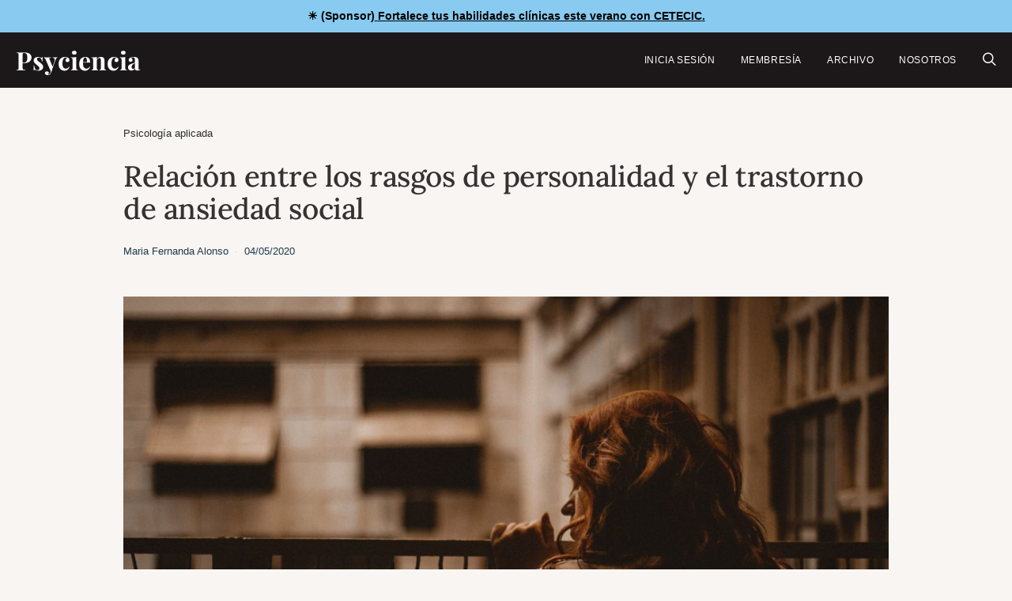

--- FILE ---
content_type: text/html; charset=UTF-8
request_url: https://www.psyciencia.com/de-que-manera-se-relacionan-los-rasgos-de-la-personalidad-con-el-trastorno-de-ansiedad-social/
body_size: 23740
content:
<!DOCTYPE html>
<html lang="es" >
<head>
	<meta charset="UTF-8">
	<meta name="viewport" content="width=device-width, initial-scale=1">
	<link rel="profile" href="https://gmpg.org/xfn/11">
		<meta name='robots' content='index, follow, max-image-preview:large, max-snippet:-1, max-video-preview:-1' />
<!-- Jetpack Site Verification Tags -->
<meta name="google-site-verification" content="t1_MVVn1a1Ds3D70RD94o-ZMdCnobgjAsDAgE68Eabk" />
<meta name="facebook-domain-verification" content="2478823242133315" />

	<!-- This site is optimized with the Yoast SEO Premium plugin v26.7 (Yoast SEO v26.8) - https://yoast.com/product/yoast-seo-premium-wordpress/ -->
	<title>Relación entre los rasgos de personalidad y el trastorno de ansiedad social | Psyciencia</title>
	<link rel="canonical" href="https://www.psyciencia.com/de-que-manera-se-relacionan-los-rasgos-de-la-personalidad-con-el-trastorno-de-ansiedad-social/" />
	<meta property="og:locale" content="es_ES" />
	<meta property="og:type" content="article" />
	<meta property="og:title" content="Relación entre los rasgos de personalidad y el trastorno de ansiedad social" />
	<meta property="og:description" content="Los rasgos de la personalidad que caracterizan a cada persona tendrían un fuerte vínculo con el diagnóstico de ansiedad social, según los hallazgos de un" />
	<meta property="og:url" content="https://www.psyciencia.com/de-que-manera-se-relacionan-los-rasgos-de-la-personalidad-con-el-trastorno-de-ansiedad-social/" />
	<meta property="og:site_name" content="Psyciencia" />
	<meta property="article:publisher" content="https://facebook.com/psyciencia" />
	<meta property="article:author" content="https://www.facebook.com/o0.R.0o" />
	<meta property="article:published_time" content="2020-05-04T19:39:03+00:00" />
	<meta property="article:modified_time" content="2020-05-05T10:56:58+00:00" />
	<meta property="og:image" content="https://pavlov.psyciencia.com/2020/05/woman-holding-on-railings-2935814.jpg" />
	<meta property="og:image:width" content="1280" />
	<meta property="og:image:height" content="853" />
	<meta property="og:image:type" content="image/jpeg" />
	<meta name="author" content="Maria Fernanda Alonso" />
	<meta name="twitter:card" content="summary_large_image" />
	<meta name="twitter:creator" content="@https://www.twitter.com/mferalonso" />
	<meta name="twitter:site" content="@psyciencia" />
	<meta name="twitter:label1" content="Escrito por" />
	<meta name="twitter:data1" content="Maria Fernanda Alonso" />
	<meta name="twitter:label2" content="Tiempo de lectura" />
	<meta name="twitter:data2" content="3 minutos" />
	<script type="application/ld+json" class="yoast-schema-graph">{"@context":"https://schema.org","@graph":[{"@type":"Article","@id":"https://www.psyciencia.com/de-que-manera-se-relacionan-los-rasgos-de-la-personalidad-con-el-trastorno-de-ansiedad-social/#article","isPartOf":{"@id":"https://www.psyciencia.com/de-que-manera-se-relacionan-los-rasgos-de-la-personalidad-con-el-trastorno-de-ansiedad-social/"},"author":{"name":"Maria Fernanda Alonso","@id":"https://www.psyciencia.com/#/schema/person/4338dc8469236abc41a36713cb0ad7d4"},"headline":"Relación entre los rasgos de personalidad y el trastorno de ansiedad social","datePublished":"2020-05-04T19:39:03+00:00","dateModified":"2020-05-05T10:56:58+00:00","mainEntityOfPage":{"@id":"https://www.psyciencia.com/de-que-manera-se-relacionan-los-rasgos-de-la-personalidad-con-el-trastorno-de-ansiedad-social/"},"wordCount":520,"publisher":{"@id":"https://www.psyciencia.com/#organization"},"image":{"@id":"https://www.psyciencia.com/de-que-manera-se-relacionan-los-rasgos-de-la-personalidad-con-el-trastorno-de-ansiedad-social/#primaryimage"},"thumbnailUrl":"https://pavlov.psyciencia.com/2020/05/woman-holding-on-railings-2935814.jpg","articleSection":["Psicología aplicada"],"inLanguage":"es"},{"@type":["WebPage","ItemPage"],"@id":"https://www.psyciencia.com/de-que-manera-se-relacionan-los-rasgos-de-la-personalidad-con-el-trastorno-de-ansiedad-social/","url":"https://www.psyciencia.com/de-que-manera-se-relacionan-los-rasgos-de-la-personalidad-con-el-trastorno-de-ansiedad-social/","name":"Relación entre los rasgos de personalidad y el trastorno de ansiedad social | Psyciencia","isPartOf":{"@id":"https://www.psyciencia.com/#website"},"primaryImageOfPage":{"@id":"https://www.psyciencia.com/de-que-manera-se-relacionan-los-rasgos-de-la-personalidad-con-el-trastorno-de-ansiedad-social/#primaryimage"},"image":{"@id":"https://www.psyciencia.com/de-que-manera-se-relacionan-los-rasgos-de-la-personalidad-con-el-trastorno-de-ansiedad-social/#primaryimage"},"thumbnailUrl":"https://pavlov.psyciencia.com/2020/05/woman-holding-on-railings-2935814.jpg","datePublished":"2020-05-04T19:39:03+00:00","dateModified":"2020-05-05T10:56:58+00:00","breadcrumb":{"@id":"https://www.psyciencia.com/de-que-manera-se-relacionan-los-rasgos-de-la-personalidad-con-el-trastorno-de-ansiedad-social/#breadcrumb"},"inLanguage":"es","potentialAction":[{"@type":"ReadAction","target":["https://www.psyciencia.com/de-que-manera-se-relacionan-los-rasgos-de-la-personalidad-con-el-trastorno-de-ansiedad-social/"]}]},{"@type":"ImageObject","inLanguage":"es","@id":"https://www.psyciencia.com/de-que-manera-se-relacionan-los-rasgos-de-la-personalidad-con-el-trastorno-de-ansiedad-social/#primaryimage","url":"https://pavlov.psyciencia.com/2020/05/woman-holding-on-railings-2935814.jpg","contentUrl":"https://pavlov.psyciencia.com/2020/05/woman-holding-on-railings-2935814.jpg","width":1280,"height":853},{"@type":"BreadcrumbList","@id":"https://www.psyciencia.com/de-que-manera-se-relacionan-los-rasgos-de-la-personalidad-con-el-trastorno-de-ansiedad-social/#breadcrumb","itemListElement":[{"@type":"ListItem","position":1,"name":"Psicología aplicada","item":"https://www.psyciencia.com/psicologia-aplicada/"},{"@type":"ListItem","position":2,"name":"Relación entre los rasgos de personalidad y el trastorno de ansiedad social"}]},{"@type":"WebSite","@id":"https://www.psyciencia.com/#website","url":"https://www.psyciencia.com/","name":"Psyciencia","description":"Psicologia y neurociencias en español todos los días","publisher":{"@id":"https://www.psyciencia.com/#organization"},"potentialAction":[{"@type":"SearchAction","target":{"@type":"EntryPoint","urlTemplate":"https://www.psyciencia.com/?s={search_term_string}"},"query-input":{"@type":"PropertyValueSpecification","valueRequired":true,"valueName":"search_term_string"}}],"inLanguage":"es"},{"@type":"Organization","@id":"https://www.psyciencia.com/#organization","name":"Psyciencia","url":"https://www.psyciencia.com/","logo":{"@type":"ImageObject","inLanguage":"es","@id":"https://www.psyciencia.com/#/schema/logo/image/","url":"https://pavlov.psyciencia.com/2025/06/Psyciencia-800-x-200-px.png","contentUrl":"https://pavlov.psyciencia.com/2025/06/Psyciencia-800-x-200-px.png","width":800,"height":200,"caption":"Psyciencia"},"image":{"@id":"https://www.psyciencia.com/#/schema/logo/image/"},"sameAs":["https://facebook.com/psyciencia","https://x.com/psyciencia"]},{"@type":"Person","@id":"https://www.psyciencia.com/#/schema/person/4338dc8469236abc41a36713cb0ad7d4","name":"Maria Fernanda Alonso","image":{"@type":"ImageObject","inLanguage":"es","@id":"https://www.psyciencia.com/#/schema/person/image/","url":"https://pavlov.psyciencia.com/2020/06/47449209_10218098608362587_301368887268605952_n-120x120.jpg","contentUrl":"https://pavlov.psyciencia.com/2020/06/47449209_10218098608362587_301368887268605952_n-120x120.jpg","caption":"Maria Fernanda Alonso"},"description":"Soy miembro fundador y editora de contenido en Psyciencia.","sameAs":["https://www.twitter.com/mferalonso","https://www.facebook.com/o0.R.0o","https://x.com/https://www.twitter.com/mferalonso"],"url":"https://www.psyciencia.com/author/mfernanda/"}]}</script>
	<!-- / Yoast SEO Premium plugin. -->


<link rel='dns-prefetch' href='//stats.wp.com' />
<link rel='dns-prefetch' href='//www.googletagmanager.com' />
<link rel='dns-prefetch' href='//fonts.googleapis.com' />

<link rel="alternate" type="application/rss+xml" title="Psyciencia &raquo; Feed" href="https://www.psyciencia.com/feed/" />
<!-- www.psyciencia.com is managing ads with Advanced Ads 2.0.16 – https://wpadvancedads.com/ --><script id="advads-ready" type="bd67a7fb30b62caf809329c7-text/javascript">
			window.advanced_ads_ready=function(e,a){a=a||"complete";var d=function(e){return"interactive"===a?"loading"!==e:"complete"===e};d(document.readyState)?e():document.addEventListener("readystatechange",(function(a){d(a.target.readyState)&&e()}),{once:"interactive"===a})},window.advanced_ads_ready_queue=window.advanced_ads_ready_queue||[];		</script>
		<style id='wp-img-auto-sizes-contain-inline-css'>
img:is([sizes=auto i],[sizes^="auto," i]){contain-intrinsic-size:3000px 1500px}
/*# sourceURL=wp-img-auto-sizes-contain-inline-css */
</style>
<link rel='stylesheet' id='jetpack_related-posts-css' href='https://www.psyciencia.com/wp-content/plugins/jetpack/modules/related-posts/related-posts.css' media='all' />
<link rel='alternate stylesheet' id='powerkit-icons-css' href='https://www.psyciencia.com/wp-content/plugins/powerkit/assets/fonts/powerkit-icons.woff' as='font' type='font/wof' crossorigin />
<link rel='stylesheet' id='powerkit-css' href='https://www.psyciencia.com/wp-content/plugins/powerkit/assets/css/powerkit.css' media='all' />
<style id='wp-block-library-inline-css'>
:root{--wp-block-synced-color:#7a00df;--wp-block-synced-color--rgb:122,0,223;--wp-bound-block-color:var(--wp-block-synced-color);--wp-editor-canvas-background:#ddd;--wp-admin-theme-color:#007cba;--wp-admin-theme-color--rgb:0,124,186;--wp-admin-theme-color-darker-10:#006ba1;--wp-admin-theme-color-darker-10--rgb:0,107,160.5;--wp-admin-theme-color-darker-20:#005a87;--wp-admin-theme-color-darker-20--rgb:0,90,135;--wp-admin-border-width-focus:2px}@media (min-resolution:192dpi){:root{--wp-admin-border-width-focus:1.5px}}.wp-element-button{cursor:pointer}:root .has-very-light-gray-background-color{background-color:#eee}:root .has-very-dark-gray-background-color{background-color:#313131}:root .has-very-light-gray-color{color:#eee}:root .has-very-dark-gray-color{color:#313131}:root .has-vivid-green-cyan-to-vivid-cyan-blue-gradient-background{background:linear-gradient(135deg,#00d084,#0693e3)}:root .has-purple-crush-gradient-background{background:linear-gradient(135deg,#34e2e4,#4721fb 50%,#ab1dfe)}:root .has-hazy-dawn-gradient-background{background:linear-gradient(135deg,#faaca8,#dad0ec)}:root .has-subdued-olive-gradient-background{background:linear-gradient(135deg,#fafae1,#67a671)}:root .has-atomic-cream-gradient-background{background:linear-gradient(135deg,#fdd79a,#004a59)}:root .has-nightshade-gradient-background{background:linear-gradient(135deg,#330968,#31cdcf)}:root .has-midnight-gradient-background{background:linear-gradient(135deg,#020381,#2874fc)}:root{--wp--preset--font-size--normal:16px;--wp--preset--font-size--huge:42px}.has-regular-font-size{font-size:1em}.has-larger-font-size{font-size:2.625em}.has-normal-font-size{font-size:var(--wp--preset--font-size--normal)}.has-huge-font-size{font-size:var(--wp--preset--font-size--huge)}.has-text-align-center{text-align:center}.has-text-align-left{text-align:left}.has-text-align-right{text-align:right}.has-fit-text{white-space:nowrap!important}#end-resizable-editor-section{display:none}.aligncenter{clear:both}.items-justified-left{justify-content:flex-start}.items-justified-center{justify-content:center}.items-justified-right{justify-content:flex-end}.items-justified-space-between{justify-content:space-between}.screen-reader-text{border:0;clip-path:inset(50%);height:1px;margin:-1px;overflow:hidden;padding:0;position:absolute;width:1px;word-wrap:normal!important}.screen-reader-text:focus{background-color:#ddd;clip-path:none;color:#444;display:block;font-size:1em;height:auto;left:5px;line-height:normal;padding:15px 23px 14px;text-decoration:none;top:5px;width:auto;z-index:100000}html :where(.has-border-color){border-style:solid}html :where([style*=border-top-color]){border-top-style:solid}html :where([style*=border-right-color]){border-right-style:solid}html :where([style*=border-bottom-color]){border-bottom-style:solid}html :where([style*=border-left-color]){border-left-style:solid}html :where([style*=border-width]){border-style:solid}html :where([style*=border-top-width]){border-top-style:solid}html :where([style*=border-right-width]){border-right-style:solid}html :where([style*=border-bottom-width]){border-bottom-style:solid}html :where([style*=border-left-width]){border-left-style:solid}html :where(img[class*=wp-image-]){height:auto;max-width:100%}:where(figure){margin:0 0 1em}html :where(.is-position-sticky){--wp-admin--admin-bar--position-offset:var(--wp-admin--admin-bar--height,0px)}@media screen and (max-width:600px){html :where(.is-position-sticky){--wp-admin--admin-bar--position-offset:0px}}

/*# sourceURL=wp-block-library-inline-css */
</style><style id='global-styles-inline-css'>
:root{--wp--preset--aspect-ratio--square: 1;--wp--preset--aspect-ratio--4-3: 4/3;--wp--preset--aspect-ratio--3-4: 3/4;--wp--preset--aspect-ratio--3-2: 3/2;--wp--preset--aspect-ratio--2-3: 2/3;--wp--preset--aspect-ratio--16-9: 16/9;--wp--preset--aspect-ratio--9-16: 9/16;--wp--preset--color--black: #000000;--wp--preset--color--cyan-bluish-gray: #abb8c3;--wp--preset--color--white: #FFFFFF;--wp--preset--color--pale-pink: #f78da7;--wp--preset--color--vivid-red: #ce2e2e;--wp--preset--color--luminous-vivid-orange: #ff6900;--wp--preset--color--luminous-vivid-amber: #fcb902;--wp--preset--color--light-green-cyan: #7bdcb5;--wp--preset--color--vivid-green-cyan: #01d083;--wp--preset--color--pale-cyan-blue: #8ed1fc;--wp--preset--color--vivid-cyan-blue: #0693e3;--wp--preset--color--vivid-purple: #9b51e0;--wp--preset--color--secondary: #f8f8f8;--wp--preset--gradient--vivid-cyan-blue-to-vivid-purple: linear-gradient(135deg,rgb(6,147,227) 0%,rgb(155,81,224) 100%);--wp--preset--gradient--light-green-cyan-to-vivid-green-cyan: linear-gradient(135deg,rgb(122,220,180) 0%,rgb(0,208,130) 100%);--wp--preset--gradient--luminous-vivid-amber-to-luminous-vivid-orange: linear-gradient(135deg,rgb(252,185,0) 0%,rgb(255,105,0) 100%);--wp--preset--gradient--luminous-vivid-orange-to-vivid-red: linear-gradient(135deg,rgb(255,105,0) 0%,rgb(207,46,46) 100%);--wp--preset--gradient--very-light-gray-to-cyan-bluish-gray: linear-gradient(135deg,rgb(238,238,238) 0%,rgb(169,184,195) 100%);--wp--preset--gradient--cool-to-warm-spectrum: linear-gradient(135deg,rgb(74,234,220) 0%,rgb(151,120,209) 20%,rgb(207,42,186) 40%,rgb(238,44,130) 60%,rgb(251,105,98) 80%,rgb(254,248,76) 100%);--wp--preset--gradient--blush-light-purple: linear-gradient(135deg,rgb(255,206,236) 0%,rgb(152,150,240) 100%);--wp--preset--gradient--blush-bordeaux: linear-gradient(135deg,rgb(254,205,165) 0%,rgb(254,45,45) 50%,rgb(107,0,62) 100%);--wp--preset--gradient--luminous-dusk: linear-gradient(135deg,rgb(255,203,112) 0%,rgb(199,81,192) 50%,rgb(65,88,208) 100%);--wp--preset--gradient--pale-ocean: linear-gradient(135deg,rgb(255,245,203) 0%,rgb(182,227,212) 50%,rgb(51,167,181) 100%);--wp--preset--gradient--electric-grass: linear-gradient(135deg,rgb(202,248,128) 0%,rgb(113,206,126) 100%);--wp--preset--gradient--midnight: linear-gradient(135deg,rgb(2,3,129) 0%,rgb(40,116,252) 100%);--wp--preset--font-size--small: 13px;--wp--preset--font-size--medium: 20px;--wp--preset--font-size--large: 36px;--wp--preset--font-size--x-large: 42px;--wp--preset--spacing--20: 0.44rem;--wp--preset--spacing--30: 0.67rem;--wp--preset--spacing--40: 1rem;--wp--preset--spacing--50: 1.5rem;--wp--preset--spacing--60: 2.25rem;--wp--preset--spacing--70: 3.38rem;--wp--preset--spacing--80: 5.06rem;--wp--preset--shadow--natural: 6px 6px 9px rgba(0, 0, 0, 0.2);--wp--preset--shadow--deep: 12px 12px 50px rgba(0, 0, 0, 0.4);--wp--preset--shadow--sharp: 6px 6px 0px rgba(0, 0, 0, 0.2);--wp--preset--shadow--outlined: 6px 6px 0px -3px rgb(255, 255, 255), 6px 6px rgb(0, 0, 0);--wp--preset--shadow--crisp: 6px 6px 0px rgb(0, 0, 0);}:where(.is-layout-flex){gap: 0.5em;}:where(.is-layout-grid){gap: 0.5em;}body .is-layout-flex{display: flex;}.is-layout-flex{flex-wrap: wrap;align-items: center;}.is-layout-flex > :is(*, div){margin: 0;}body .is-layout-grid{display: grid;}.is-layout-grid > :is(*, div){margin: 0;}:where(.wp-block-columns.is-layout-flex){gap: 2em;}:where(.wp-block-columns.is-layout-grid){gap: 2em;}:where(.wp-block-post-template.is-layout-flex){gap: 1.25em;}:where(.wp-block-post-template.is-layout-grid){gap: 1.25em;}.has-black-color{color: var(--wp--preset--color--black) !important;}.has-cyan-bluish-gray-color{color: var(--wp--preset--color--cyan-bluish-gray) !important;}.has-white-color{color: var(--wp--preset--color--white) !important;}.has-pale-pink-color{color: var(--wp--preset--color--pale-pink) !important;}.has-vivid-red-color{color: var(--wp--preset--color--vivid-red) !important;}.has-luminous-vivid-orange-color{color: var(--wp--preset--color--luminous-vivid-orange) !important;}.has-luminous-vivid-amber-color{color: var(--wp--preset--color--luminous-vivid-amber) !important;}.has-light-green-cyan-color{color: var(--wp--preset--color--light-green-cyan) !important;}.has-vivid-green-cyan-color{color: var(--wp--preset--color--vivid-green-cyan) !important;}.has-pale-cyan-blue-color{color: var(--wp--preset--color--pale-cyan-blue) !important;}.has-vivid-cyan-blue-color{color: var(--wp--preset--color--vivid-cyan-blue) !important;}.has-vivid-purple-color{color: var(--wp--preset--color--vivid-purple) !important;}.has-black-background-color{background-color: var(--wp--preset--color--black) !important;}.has-cyan-bluish-gray-background-color{background-color: var(--wp--preset--color--cyan-bluish-gray) !important;}.has-white-background-color{background-color: var(--wp--preset--color--white) !important;}.has-pale-pink-background-color{background-color: var(--wp--preset--color--pale-pink) !important;}.has-vivid-red-background-color{background-color: var(--wp--preset--color--vivid-red) !important;}.has-luminous-vivid-orange-background-color{background-color: var(--wp--preset--color--luminous-vivid-orange) !important;}.has-luminous-vivid-amber-background-color{background-color: var(--wp--preset--color--luminous-vivid-amber) !important;}.has-light-green-cyan-background-color{background-color: var(--wp--preset--color--light-green-cyan) !important;}.has-vivid-green-cyan-background-color{background-color: var(--wp--preset--color--vivid-green-cyan) !important;}.has-pale-cyan-blue-background-color{background-color: var(--wp--preset--color--pale-cyan-blue) !important;}.has-vivid-cyan-blue-background-color{background-color: var(--wp--preset--color--vivid-cyan-blue) !important;}.has-vivid-purple-background-color{background-color: var(--wp--preset--color--vivid-purple) !important;}.has-black-border-color{border-color: var(--wp--preset--color--black) !important;}.has-cyan-bluish-gray-border-color{border-color: var(--wp--preset--color--cyan-bluish-gray) !important;}.has-white-border-color{border-color: var(--wp--preset--color--white) !important;}.has-pale-pink-border-color{border-color: var(--wp--preset--color--pale-pink) !important;}.has-vivid-red-border-color{border-color: var(--wp--preset--color--vivid-red) !important;}.has-luminous-vivid-orange-border-color{border-color: var(--wp--preset--color--luminous-vivid-orange) !important;}.has-luminous-vivid-amber-border-color{border-color: var(--wp--preset--color--luminous-vivid-amber) !important;}.has-light-green-cyan-border-color{border-color: var(--wp--preset--color--light-green-cyan) !important;}.has-vivid-green-cyan-border-color{border-color: var(--wp--preset--color--vivid-green-cyan) !important;}.has-pale-cyan-blue-border-color{border-color: var(--wp--preset--color--pale-cyan-blue) !important;}.has-vivid-cyan-blue-border-color{border-color: var(--wp--preset--color--vivid-cyan-blue) !important;}.has-vivid-purple-border-color{border-color: var(--wp--preset--color--vivid-purple) !important;}.has-vivid-cyan-blue-to-vivid-purple-gradient-background{background: var(--wp--preset--gradient--vivid-cyan-blue-to-vivid-purple) !important;}.has-light-green-cyan-to-vivid-green-cyan-gradient-background{background: var(--wp--preset--gradient--light-green-cyan-to-vivid-green-cyan) !important;}.has-luminous-vivid-amber-to-luminous-vivid-orange-gradient-background{background: var(--wp--preset--gradient--luminous-vivid-amber-to-luminous-vivid-orange) !important;}.has-luminous-vivid-orange-to-vivid-red-gradient-background{background: var(--wp--preset--gradient--luminous-vivid-orange-to-vivid-red) !important;}.has-very-light-gray-to-cyan-bluish-gray-gradient-background{background: var(--wp--preset--gradient--very-light-gray-to-cyan-bluish-gray) !important;}.has-cool-to-warm-spectrum-gradient-background{background: var(--wp--preset--gradient--cool-to-warm-spectrum) !important;}.has-blush-light-purple-gradient-background{background: var(--wp--preset--gradient--blush-light-purple) !important;}.has-blush-bordeaux-gradient-background{background: var(--wp--preset--gradient--blush-bordeaux) !important;}.has-luminous-dusk-gradient-background{background: var(--wp--preset--gradient--luminous-dusk) !important;}.has-pale-ocean-gradient-background{background: var(--wp--preset--gradient--pale-ocean) !important;}.has-electric-grass-gradient-background{background: var(--wp--preset--gradient--electric-grass) !important;}.has-midnight-gradient-background{background: var(--wp--preset--gradient--midnight) !important;}.has-small-font-size{font-size: var(--wp--preset--font-size--small) !important;}.has-medium-font-size{font-size: var(--wp--preset--font-size--medium) !important;}.has-large-font-size{font-size: var(--wp--preset--font-size--large) !important;}.has-x-large-font-size{font-size: var(--wp--preset--font-size--x-large) !important;}
/*# sourceURL=global-styles-inline-css */
</style>

<style id='classic-theme-styles-inline-css'>
/*! This file is auto-generated */
.wp-block-button__link{color:#fff;background-color:#32373c;border-radius:9999px;box-shadow:none;text-decoration:none;padding:calc(.667em + 2px) calc(1.333em + 2px);font-size:1.125em}.wp-block-file__button{background:#32373c;color:#fff;text-decoration:none}
/*# sourceURL=/wp-includes/css/classic-themes.min.css */
</style>
<link rel='stylesheet' id='csco-block-posts-sidebar-style-css' href='https://www.psyciencia.com/wp-content/themes/authentic/css/blocks/posts-sidebar.css' media='all' />
<link rel='stylesheet' id='csco-block-twitter-slider-style-css' href='https://www.psyciencia.com/wp-content/themes/authentic/css/blocks/twitter-slider.css' media='all' />
<link rel='stylesheet' id='csco-block-tiles-style-css' href='https://www.psyciencia.com/wp-content/themes/authentic/css/blocks/tiles.css' media='all' />
<link rel='stylesheet' id='csco-block-horizontal-tiles-style-css' href='https://www.psyciencia.com/wp-content/themes/authentic/css/blocks/horizontal-tiles.css' media='all' />
<link rel='stylesheet' id='csco-block-full-style-css' href='https://www.psyciencia.com/wp-content/themes/authentic/css/blocks/full.css' media='all' />
<link rel='stylesheet' id='csco-block-slider-style-css' href='https://www.psyciencia.com/wp-content/themes/authentic/css/blocks/slider.css' media='all' />
<link rel='stylesheet' id='csco-block-carousel-style-css' href='https://www.psyciencia.com/wp-content/themes/authentic/css/blocks/carousel.css' media='all' />
<link rel='stylesheet' id='csco-block-wide-style-css' href='https://www.psyciencia.com/wp-content/themes/authentic/css/blocks/wide.css' media='all' />
<link rel='stylesheet' id='csco-block-narrow-style-css' href='https://www.psyciencia.com/wp-content/themes/authentic/css/blocks/narrow.css' media='all' />
<link rel='stylesheet' id='powerkit-basic-elements-css' href='https://www.psyciencia.com/wp-content/plugins/powerkit/modules/basic-elements/public/css/public-powerkit-basic-elements.css' media='screen' />
<link rel='stylesheet' id='powerkit-content-formatting-css' href='https://www.psyciencia.com/wp-content/plugins/powerkit/modules/content-formatting/public/css/public-powerkit-content-formatting.css' media='all' />
<link rel='stylesheet' id='powerkit-featured-categories-css' href='https://www.psyciencia.com/wp-content/plugins/powerkit/modules/featured-categories/public/css/public-powerkit-featured-categories.css' media='all' />
<link rel='stylesheet' id='powerkit-inline-posts-css' href='https://www.psyciencia.com/wp-content/plugins/powerkit/modules/inline-posts/public/css/public-powerkit-inline-posts.css' media='all' />
<link rel='stylesheet' id='powerkit-opt-in-forms-css' href='https://www.psyciencia.com/wp-content/plugins/powerkit/modules/opt-in-forms/public/css/public-powerkit-opt-in-forms.css' media='all' />
<link rel='stylesheet' id='powerkit-social-links-css' href='https://www.psyciencia.com/wp-content/plugins/powerkit/modules/social-links/public/css/public-powerkit-social-links.css' media='all' />
<link rel='stylesheet' id='powerkit-table-of-contents-css' href='https://www.psyciencia.com/wp-content/plugins/powerkit/modules/table-of-contents/public/css/public-powerkit-table-of-contents.css' media='all' />
<link rel='stylesheet' id='simple-banner-style-css' href='https://www.psyciencia.com/wp-content/plugins/simple-banner/simple-banner.css' media='all' />
<link rel='stylesheet' id='ppress-frontend-css' href='https://www.psyciencia.com/wp-content/plugins/wp-user-avatar/assets/css/frontend.min.css' media='all' />
<link rel='stylesheet' id='ppress-flatpickr-css' href='https://www.psyciencia.com/wp-content/plugins/wp-user-avatar/assets/flatpickr/flatpickr.min.css' media='all' />
<link rel='stylesheet' id='ppress-select2-css' href='https://www.psyciencia.com/wp-content/plugins/wp-user-avatar/assets/select2/select2.min.css' media='all' />
<link rel='stylesheet' id='jetpack-instant-search-css' href='https://www.psyciencia.com/wp-content/plugins/jetpack/jetpack_vendor/automattic/jetpack-search/build/instant-search/jp-search.chunk-main-payload.css?minify=false&#038;ver=62e24c826fcd11ccbe81' media='all' />
<link rel='stylesheet' id='csco-styles-css' href='https://www.psyciencia.com/wp-content/themes/authentic/style.css' media='all' />
<link rel='stylesheet' id='taxopress-frontend-css-css' href='https://www.psyciencia.com/wp-content/plugins/simple-tags/assets/frontend/css/frontend.css' media='all' />
<style type="text/css">@font-face {font-family:Lora;font-style:normal;font-weight:500;src:url(/cf-fonts/s/lora/5.0.11/cyrillic/500/normal.woff2);unicode-range:U+0301,U+0400-045F,U+0490-0491,U+04B0-04B1,U+2116;font-display:swap;}@font-face {font-family:Lora;font-style:normal;font-weight:500;src:url(/cf-fonts/s/lora/5.0.11/latin-ext/500/normal.woff2);unicode-range:U+0100-02AF,U+0304,U+0308,U+0329,U+1E00-1E9F,U+1EF2-1EFF,U+2020,U+20A0-20AB,U+20AD-20CF,U+2113,U+2C60-2C7F,U+A720-A7FF;font-display:swap;}@font-face {font-family:Lora;font-style:normal;font-weight:500;src:url(/cf-fonts/s/lora/5.0.11/latin/500/normal.woff2);unicode-range:U+0000-00FF,U+0131,U+0152-0153,U+02BB-02BC,U+02C6,U+02DA,U+02DC,U+0304,U+0308,U+0329,U+2000-206F,U+2074,U+20AC,U+2122,U+2191,U+2193,U+2212,U+2215,U+FEFF,U+FFFD;font-display:swap;}@font-face {font-family:Lora;font-style:normal;font-weight:500;src:url(/cf-fonts/s/lora/5.0.11/cyrillic-ext/500/normal.woff2);unicode-range:U+0460-052F,U+1C80-1C88,U+20B4,U+2DE0-2DFF,U+A640-A69F,U+FE2E-FE2F;font-display:swap;}@font-face {font-family:Lora;font-style:normal;font-weight:500;src:url(/cf-fonts/s/lora/5.0.11/vietnamese/500/normal.woff2);unicode-range:U+0102-0103,U+0110-0111,U+0128-0129,U+0168-0169,U+01A0-01A1,U+01AF-01B0,U+0300-0301,U+0303-0304,U+0308-0309,U+0323,U+0329,U+1EA0-1EF9,U+20AB;font-display:swap;}</style>
<style type="text/css">@font-face {font-family:Playfair Display;font-style:normal;font-weight:700;src:url(/cf-fonts/s/playfair-display/5.0.18/latin/700/normal.woff2);unicode-range:U+0000-00FF,U+0131,U+0152-0153,U+02BB-02BC,U+02C6,U+02DA,U+02DC,U+0304,U+0308,U+0329,U+2000-206F,U+2074,U+20AC,U+2122,U+2191,U+2193,U+2212,U+2215,U+FEFF,U+FFFD;font-display:swap;}@font-face {font-family:Playfair Display;font-style:normal;font-weight:700;src:url(/cf-fonts/s/playfair-display/5.0.18/latin-ext/700/normal.woff2);unicode-range:U+0100-02AF,U+0304,U+0308,U+0329,U+1E00-1E9F,U+1EF2-1EFF,U+2020,U+20A0-20AB,U+20AD-20CF,U+2113,U+2C60-2C7F,U+A720-A7FF;font-display:swap;}@font-face {font-family:Playfair Display;font-style:normal;font-weight:700;src:url(/cf-fonts/s/playfair-display/5.0.18/vietnamese/700/normal.woff2);unicode-range:U+0102-0103,U+0110-0111,U+0128-0129,U+0168-0169,U+01A0-01A1,U+01AF-01B0,U+0300-0301,U+0303-0304,U+0308-0309,U+0323,U+0329,U+1EA0-1EF9,U+20AB;font-display:swap;}@font-face {font-family:Playfair Display;font-style:normal;font-weight:700;src:url(/cf-fonts/s/playfair-display/5.0.18/cyrillic/700/normal.woff2);unicode-range:U+0301,U+0400-045F,U+0490-0491,U+04B0-04B1,U+2116;font-display:swap;}@font-face {font-family:Playfair Display;font-style:normal;font-weight:800;src:url(/cf-fonts/s/playfair-display/5.0.18/latin-ext/800/normal.woff2);unicode-range:U+0100-02AF,U+0304,U+0308,U+0329,U+1E00-1E9F,U+1EF2-1EFF,U+2020,U+20A0-20AB,U+20AD-20CF,U+2113,U+2C60-2C7F,U+A720-A7FF;font-display:swap;}@font-face {font-family:Playfair Display;font-style:normal;font-weight:800;src:url(/cf-fonts/s/playfair-display/5.0.18/latin/800/normal.woff2);unicode-range:U+0000-00FF,U+0131,U+0152-0153,U+02BB-02BC,U+02C6,U+02DA,U+02DC,U+0304,U+0308,U+0329,U+2000-206F,U+2074,U+20AC,U+2122,U+2191,U+2193,U+2212,U+2215,U+FEFF,U+FFFD;font-display:swap;}@font-face {font-family:Playfair Display;font-style:normal;font-weight:800;src:url(/cf-fonts/s/playfair-display/5.0.18/vietnamese/800/normal.woff2);unicode-range:U+0102-0103,U+0110-0111,U+0128-0129,U+0168-0169,U+01A0-01A1,U+01AF-01B0,U+0300-0301,U+0303-0304,U+0308-0309,U+0323,U+0329,U+1EA0-1EF9,U+20AB;font-display:swap;}@font-face {font-family:Playfair Display;font-style:normal;font-weight:800;src:url(/cf-fonts/s/playfair-display/5.0.18/cyrillic/800/normal.woff2);unicode-range:U+0301,U+0400-045F,U+0490-0491,U+04B0-04B1,U+2116;font-display:swap;}</style>
<script id="jetpack_related-posts-js-extra" type="bd67a7fb30b62caf809329c7-text/javascript">
var related_posts_js_options = {"post_heading":"h4"};
//# sourceURL=jetpack_related-posts-js-extra
</script>
<script src="https://www.psyciencia.com/wp-content/plugins/jetpack/_inc/build/related-posts/related-posts.min.js" id="jetpack_related-posts-js" type="bd67a7fb30b62caf809329c7-text/javascript"></script>
<script src="https://www.psyciencia.com/wp-includes/js/jquery/jquery.min.js" id="jquery-core-js" type="bd67a7fb30b62caf809329c7-text/javascript"></script>
<script src="https://www.psyciencia.com/wp-includes/js/jquery/jquery-migrate.min.js" id="jquery-migrate-js" type="bd67a7fb30b62caf809329c7-text/javascript"></script>
<script id="simple-banner-script-js-before" type="bd67a7fb30b62caf809329c7-text/javascript">
const simpleBannerScriptParams = {"pro_version_enabled":"","debug_mode":"","id":66586,"version":"3.2.1","banner_params":[{"hide_simple_banner":"no","simple_banner_prepend_element":"header","simple_banner_position":"static","header_margin":"","header_padding":"","wp_body_open_enabled":"","wp_body_open":true,"simple_banner_z_index":"","simple_banner_text":"\u2600\ufe0f (Sponsor)<u> <a href=\"https:\/\/www.cetecic.org\/inicial_esp\">Fortalece tus habilidades cl\u00ednicas este verano con CETECIC<\/a>.<\/u>","disabled_on_current_page":false,"disabled_pages_array":[],"is_current_page_a_post":true,"disabled_on_posts":"","simple_banner_disabled_page_paths":"","simple_banner_font_size":"14px","simple_banner_color":"#88caf0","simple_banner_text_color":"#000000","simple_banner_link_color":"#000000","simple_banner_close_color":"#000","simple_banner_custom_css":"","simple_banner_scrolling_custom_css":"","simple_banner_text_custom_css":"font-family: sans-serif;\r\nfont-size: 14px;","simple_banner_button_css":"","site_custom_css":"","keep_site_custom_css":"","site_custom_js":"","keep_site_custom_js":"","close_button_enabled":"","close_button_expiration":"","close_button_cookie_set":false,"current_date":{"date":"2026-01-25 09:34:47.488185","timezone_type":3,"timezone":"UTC"},"start_date":{"date":"2026-01-25 09:34:47.488189","timezone_type":3,"timezone":"UTC"},"end_date":{"date":"2026-01-25 09:34:47.488197","timezone_type":3,"timezone":"UTC"},"simple_banner_start_after_date":"","simple_banner_remove_after_date":"","simple_banner_insert_inside_element":""}]}
//# sourceURL=simple-banner-script-js-before
</script>
<script src="https://www.psyciencia.com/wp-content/plugins/simple-banner/simple-banner.js" id="simple-banner-script-js" type="bd67a7fb30b62caf809329c7-text/javascript"></script>
<script src="https://www.psyciencia.com/wp-content/plugins/wp-user-avatar/assets/flatpickr/flatpickr.min.js" id="ppress-flatpickr-js" type="bd67a7fb30b62caf809329c7-text/javascript"></script>
<script src="https://www.psyciencia.com/wp-content/plugins/wp-user-avatar/assets/select2/select2.min.js" id="ppress-select2-js" type="bd67a7fb30b62caf809329c7-text/javascript"></script>
<script src="https://www.psyciencia.com/wp-content/plugins/simple-tags/assets/frontend/js/frontend.js" id="taxopress-frontend-js-js" type="bd67a7fb30b62caf809329c7-text/javascript"></script>

<!-- Fragmento de código de la etiqueta de Google (gtag.js) añadida por Site Kit -->
<!-- Fragmento de código de Google Analytics añadido por Site Kit -->
<script src="https://www.googletagmanager.com/gtag/js?id=G-GH2NS6KM3N" id="google_gtagjs-js" async type="bd67a7fb30b62caf809329c7-text/javascript"></script>
<script id="google_gtagjs-js-after" type="bd67a7fb30b62caf809329c7-text/javascript">
window.dataLayer = window.dataLayer || [];function gtag(){dataLayer.push(arguments);}
gtag("set","linker",{"domains":["www.psyciencia.com"]});
gtag("js", new Date());
gtag("set", "developer_id.dZTNiMT", true);
gtag("config", "G-GH2NS6KM3N");
 window._googlesitekit = window._googlesitekit || {}; window._googlesitekit.throttledEvents = []; window._googlesitekit.gtagEvent = (name, data) => { var key = JSON.stringify( { name, data } ); if ( !! window._googlesitekit.throttledEvents[ key ] ) { return; } window._googlesitekit.throttledEvents[ key ] = true; setTimeout( () => { delete window._googlesitekit.throttledEvents[ key ]; }, 5 ); gtag( "event", name, { ...data, event_source: "site-kit" } ); }; 
//# sourceURL=google_gtagjs-js-after
</script>
<meta name="generator" content="Site Kit by Google 1.170.0" /><script type="bd67a7fb30b62caf809329c7-text/javascript">
  (function(c) {
    var script = document.createElement("script");
    script.src = "https://js.memberful.com/embed.js";
    script.onload = function() { Memberful.setup(c) };
    document.head.appendChild(script);
  })({
    site: ["https:\/\/psyciencia.memberful.com"]  });
</script>
<script defer data-domain="psyciencia.com" src="https://plausible.io/js/script.js" type="bd67a7fb30b62caf809329c7-text/javascript"></script>
<!-- Privacy-friendly analytics by Plausible -->
<script async src="https://plausible.io/js/pa-B64LU_7exSTXHCAUd5tpE.js" type="bd67a7fb30b62caf809329c7-text/javascript"></script>
<script type="bd67a7fb30b62caf809329c7-text/javascript">
  window.plausible=window.plausible||function(){(plausible.q=plausible.q||[]).push(arguments)},plausible.init=plausible.init||function(i){plausible.o=i||{}};
  plausible.init()
</script>
<!-- MailerLite Universal -->
<script type="bd67a7fb30b62caf809329c7-text/javascript">
    (function(w,d,e,u,f,l,n){w[f]=w[f]||function(){(w[f].q=w[f].q||[])
    .push(arguments);},l=d.createElement(e),l.async=1,l.src=u,
    n=d.getElementsByTagName(e)[0],n.parentNode.insertBefore(l,n);})
    (window,document,'script','https://assets.mailerlite.com/js/universal.js','ml');
    ml('account', '1989336');
</script>
<!-- End MailerLite Universal -->
    <style type="text/css">
        .recent-posts-by-tag {
            list-style: none;
            padding: 0;
            margin: 0;
        }
        
        .recent-post-item {
            margin-bottom: 15px;
            padding-bottom: 10px;
            border-bottom: 1px solid #eee;
        }
        
        .recent-post-item:last-child {
            border-bottom: none;
        }
        
        .recent-post-item h4 {
            margin: 0 0 5px 0;
            font-size: 14px;
            line-height: 1.4;
        }
        
        .recent-post-item h4 a {
            text-decoration: none;
            color: #333;
        }
        
        .recent-post-item h4 a:hover {
            color: #0073aa;
        }
        
        .post-date {
            display: block;
            font-size: 12px;
            color: #666;
            margin-bottom: 5px;
        }
        
        .post-excerpt {
            font-size: 13px;
            color: #555;
            margin: 5px 0 0 0;
            line-height: 1.4;
        }
        
        .view-all-tag {
            margin-top: 15px;
            padding-top: 10px;
            border-top: 1px solid #eee;
        }
        
        .view-all-tag a {
            font-size: 13px;
            text-decoration: none;
        }
    </style>
    <style id="simple-banner-position" type="text/css">.simple-banner{position:static;}</style><style id="simple-banner-font-size" type="text/css">.simple-banner .simple-banner-text{font-size:14px;}</style><style id="simple-banner-background-color" type="text/css">.simple-banner{background:#88caf0;}</style><style id="simple-banner-text-color" type="text/css">.simple-banner .simple-banner-text{color:#000000;}</style><style id="simple-banner-link-color" type="text/css">.simple-banner .simple-banner-text a{color:#000000;}</style><style id="simple-banner-z-index" type="text/css">.simple-banner{z-index: 99999;}</style><style id="simple-banner-close-color" type="text/css">.simple-banner .simple-banner-button{color:#000;}</style><style id="simple-banner-text-custom-css" type="text/css">.simple-banner .simple-banner-text{font-family: sans-serif;
font-size: 14px;}</style><style id="simple-banner-site-custom-css-dummy" type="text/css"></style><script id="simple-banner-site-custom-js-dummy" type="bd67a7fb30b62caf809329c7-text/javascript"></script>	<style>img#wpstats{display:none}</style>
		<link rel="icon" href="https://pavlov.psyciencia.com/2015/12/cropped-psycienia-logo-p-32x32.jpg" sizes="32x32" />
<link rel="icon" href="https://pavlov.psyciencia.com/2015/12/cropped-psycienia-logo-p-192x192.jpg" sizes="192x192" />
<link rel="apple-touch-icon" href="https://pavlov.psyciencia.com/2015/12/cropped-psycienia-logo-p-180x180.jpg" />
<meta name="msapplication-TileImage" content="https://pavlov.psyciencia.com/2015/12/cropped-psycienia-logo-p-270x270.jpg" />
		<style id="wp-custom-css">
			.post {
    max-width: 968px;
    width: 100%;
    margin-left: auto;
    margin-right: auto;
}
#box-color-rojo {
background-color: #fae7e8;
border: 3px solid #ea4335;
}
#box-color-verde {
background-color: #e2f0e5;
border: 3px solid #34a853;
}
#box {
-webkit-box-shadow: 0px 0px 19px 0px rgba(0,0,0,0.49);
-moz-box-shadow: 0px 0px 19px 0px rgba(0,0,0,0.49);
box-shadow: 0px 0px pointer-events: none;
cursor: default;19px 0px rgba(0,0,0,0.49);
background-color:#f9f4e4;
padding-top:20px;
padding-left:20px;
padding-right: 20px;
padding-bottom:20px;
}
.post-comments {
display:none;
}	
.entry-content blockquote,
.entry-content .wp-block-quote,
.wp-block-quote {
  border-left: 2px solid #d1d1d6 !important;
  padding: 1rem 1rem 1rem 0.8rem !important; /* Línea más cerca del texto */
  margin: 2rem auto !important;
  background: none !important;
  font-weight: 400 !important;
  line-height: 1.7 !important;
  color: #333 !important;
  max-width: 800px;
  width: 100%;
  box-sizing: border-box;
  display: block;
}

.entry-content blockquote p,
.wp-block-quote p {
  margin: 0 0 1rem 0 !important;
}

.entry-content blockquote p:last-child,
.wp-block-quote p:last-child {
  margin-bottom: 0 !important;
}

.entry-content blockquote::before,
.entry-content blockquote::after,
.wp-block-quote::before,
.wp-block-quote::after {
  content: none !important;
  display: none !important;
}
/* Responsivo en móviles */
@media (max-width: 600px) {
  .entry-content blockquote,
  .entry-content .wp-block-quote,
  .wp-block-quote {
    padding: 0.75rem 0.75rem 0.75rem 0.6rem !important; /* aún más ajustado en móvil */
    font-size: 1.08rem !important;
  }
}

.entry-content {
word-break: break-word
	}
i a, em a {
  color: #000 !important;
}
/* O también */
.post-content a {
  color: #000;
}
.post-content em a {
  color: #000;
}
.post-excerpt {
    font-size: 0.9em;
    color: #555;
    margin: 5px 0 0 0;
    line-height: 1.4;
}
.has-secondary-background-color {
background-color: rgb(218, 232, 228) var(--cs-palette-color-secondary) !important;
}		</style>
						<style id="csco-customizer-output-default-styles-inline-css">
					body, .offcanvas, #search, .searchwp-live-search-results, select, input[type=search], input[type=text], input[type=number], input[type=email], input[type=tel], input[type=password], textarea, .form-control, .pk-card, .pagination-content, .adp-popup-type-content .adp-popup-container{background-color:#f8f5f3;}.entry-content .pk-block-bg-inverse, .pk-dropcap-bg-inverse:first-letter, .entry-content .has-drop-cap.is-cnvs-dropcap-bg-dark:first-letter{color:#f8f5f3!important;}.adp-popup .adp-popup-container{--adp-popup-container-background:#f8f5f3;--adp-popup-type-notification-text-color:#333333;--adp-popup-type-notification-text-link-color:#213a49;--adp-popup-close-color:#213a49;--adp-popup-close-hover-color:#213a49;}.mfp-bg, .mfp-wrap{--mfp-overlay-color:#f8f5f3;--mfp-controls-border-color:#f8f5f3;--mfp-inner-close-icon-color:#f8f5f3;--mfp-iframe-background:#f8f5f3;--mfp-image-background:#f8f5f3;--mfp-controls-color:#333333;--mfp-controls-text-color-hover:#333333;--mfp-caption-title-color:#333333;--mfp-controls-text-color:#c9c9c9;--mfp-caption-subtitle-color:#c9c9c9;}body, select, input[type=search], input[type=text], input[type=number], input[type=email], input[type=tel], input[type=password], textarea, .abr-reviews-posts .abr-review-meta{color:#333333;}blockquote cite, figcaption, .wp-caption-text, .wp-block-gallery .blocks-gallery-item figcaption, .wp-block-image figcaption, .wp-block-audio figcaption, .wp-block-embed figcaption, .wp-block-pullquote cite, .wp-block-pullquote footer, .wp-block-pullquote .wp-block-pullquote__citation, .wp-block-quote cite, label, .text-small, .comment-metadata, .logged-in-as, .post-categories, .post-count, .product-count, .post-meta, .entry-content figcaption, .post-media figcaption, .post-tags, .sub-title, .tagcloud, .timestamp, #wp-calendar caption, .comment-metadata a, .comment-metadata, .widget_rss ul li cite, .widget_rss ul li .rss-date, .pk-widget-about .pk-about-small, .pk-share-buttons-total .pk-share-buttons-count, .pk-share-buttons-post-loop .pk-share-buttons-count, .pk-share-buttons-block-posts .pk-share-buttons-count, .pk-share-buttons-post-sidebar .pk-share-buttons-count, .pk-share-buttons-post-loop .pk-share-buttons-link:hover .pk-share-buttons-count, .pk-share-buttons-block-posts .pk-share-buttons-link:hover .pk-share-buttons-count, .pk-share-buttons-post-sidebar .pk-share-buttons-link:hover .pk-share-buttons-count, .title-share, .pk-social-links-template-default .pk-social-links-label, .pk-social-links-wrap .pk-social-links-label, .pk-color-secondary, .pk-twitter-default .pk-twitter-tweet:before, .cs-meet-team .pk-social-links-link, .abr-post-review .abr-review-score .abr-review-subtext .abr-data-label, .sight-portfolio-area-filter__list-item a{color:#c9c9c9;}.owl-dot span, .abr-post-review .abr-review-score .abr-review-subtext .abr-data-info{background-color:#c9c9c9;}.entry-content p > code, a, #search .close, .button-link, .pk-share-buttons-total .pk-share-buttons-label, .pk-share-buttons-total .pk-share-buttons-title, .pk-social-links-wrap .pk-social-links-count, .pk-nav-tabs .pk-nav-link, .pk-nav-tabs .pk-nav-link.pk-active, .pk-tabs .pk-nav-pills .pk-nav-link, .pk-block-social-links .pk-social-links-link, .pk-block-social-links .pk-social-links-title, .pk-social-links-scheme-light .pk-social-links-link, .pk-social-links-scheme-light .pk-social-links-title, .pk-social-links-scheme-bold .pk-social-links-title, .pk-social-links-scheme-bold-rounded .pk-social-links-title, .pk-share-buttons-scheme-default .pk-share-buttons-link, .pk-share-buttons-after-post.pk-share-buttons-scheme-default .pk-share-buttons-link:not(:hover), .pk-share-buttons-before-post.pk-share-buttons-scheme-default .pk-share-buttons-link:not(:hover), .pk-toc ol > li:before, ol.pk-list-styled > li:before, h2.pk-heading-numbered:before, .pk-card-header a, .pk-twitter-info a, .pk-instagram-username a, .pk-social-links-template-default .pk-social-links-link, .pk-widget-contributors .pk-social-links-link, .cs-list-articles > li > a, .pk-block-contributors .author-name a, .editor-styles-wrapper.cs-editor-styles-wrapper .pk-author-posts-single a, .pk-twitter-content a, .pk-block-author .pk-widget-author-container:not(.pk-bg-overlay) .pk-author-title a, .pk-share-buttons-scheme-simple-light .pk-share-buttons-link, .pk-share-buttons-scheme-simple-light .pk-share-buttons-count, .is-style-pk-share-buttons-simple-light .pk-share-buttons-link, .is-style-pk-share-buttons-simple-light .pk-share-buttons-link .pk-share-buttons-count, .is-style-pk-share-buttons-default .pk-share-buttons-link:not(hover), ol.is-style-cnvs-list-styled > li:before, h2.is-style-cnvs-heading-numbered:before, .cnvs-block-collapsible .cnvs-block-collapsible-title h6 a, header .offcanvas-toggle, .navbar-scheme-toggle{color:#213a49;}.owl-dot.active span{background-color:#213a49;}.cnvs-block-tabs{--cnvs-tabs-button-color:#213a49;--cnvs-tabs-button-hover-color:#213a49;}a:hover, .button-link:hover, #search .close:hover, .pk-social-links-scheme-light:not(.pk-social-links-scheme-light-bg) .pk-social-links-link:hover .pk-social-links-title, .is-style-pk-social-links-bold .pk-social-links-link:hover .pk-social-links-title, .pk-social-links-scheme-bold .pk-social-links-link:hover .pk-social-links-title, .is-style-pk-social-links-bold-rounded .pk-social-links-link:hover .pk-social-links-title, .pk-social-links-scheme-bold-rounded .pk-social-links-link:hover .pk-social-links-title, .pk-nav-tabs .pk-nav-link:not(.pk-active):focus, .pk-nav-tabs .pk-nav-link:not(.pk-active):hover, .pk-card-header a:hover, .pk-twitter-info a:hover, .pk-instagram-username a:hover, .pk-widget-contributors .pk-social-links-link:hover, .cs-list-articles > li > a:hover, .pk-block-contributors .author-name a:hover, .editor-styles-wrapper.cs-editor-styles-wrapper .pk-author-posts-single a:hover, .pk-twitter-content a:hover, .pk-block-author .pk-widget-author-container:not(.pk-bg-overlay) .pk-author-title a:hover, .cnvs-block-collapsible .cnvs-block-collapsible-title h6 a:hover, .navbar-scheme-toggle:hover{color:#213a49;}.wp-block-separator{color:#EEEEEE;}hr, .wp-block-separator:not(.is-style-dots), .wp-block-pullquote:not([style*="border-color"]), .entry-content .table-bordered th, .entry-content .table-bordered td, section.widget .widget-wrap, .form-control, input[type=search], input[type=text], input[type=number], input[type=email], input[type=tel], input[type=password], textarea, select, .pk-collapsibles .pk-card, .post-archive .archive-compact .post-masonry, .post-archive .archive-compact .post-grid, .post-archive .archive-compact.archive-masonry section.widget, .post-archive .archive-compact.archive-grid section.widget, .archive-list section.widget .widget-wrap, .archive-standard section.widget .widget-wrap, .sidebar-offcanvas .widget, .pk-nav-tabs .pk-nav-link, .pk-collapsibles .pk-card + .pk-card, .cnvs-block-tabs .cnvs-block-tabs-buttons .cnvs-block-tabs-button a, .cnvs-block-collapsibles .cnvs-block-collapsible, .abr-reviews-posts .abr-post-item{border-color:#EEEEEE;}hr, .entry-content table th, .entry-content table td, .entry-content table tbody + tbody, .header-enabled .navbar-primary:not(.sticky-nav-slide) .navbar, .navigation.comment-navigation, .site-main > article > .post-author, .post-main .post-author, .comment-body + .comment-respond, .comment-list + .comment-respond, .comment-list article, .comment-list .pingback, .comment-list .trackback, .post-standard:not(.post-featured) + .post-standard:not(.post-featured), .archive-first + .archive-list, .single .section-carousel, .widget_nav_menu .menu > .menu-item:not(:first-child), .widget_pages li:not(:first-child) a, .widget_meta li:not(:first-child) a, .widget_categories > ul > li:not(:first-child), .widget_archive > ul > li:not(:first-child), .widget_categories .widget-wrap > ul > li:not(:first-child), .widget_archive .widget-wrap > ul > li:not(:first-child), .widget_recent_comments li:not(:first-child), .widget_recent_entries li:not(:first-child), #wp-calendar tbody td, .navigation.pagination, .navigation.pagination + .post-tags, .fb-comments, .post-tags, .page-header-simple .page-header + .post-archive, .section-grid + .site-content > .cs-container:before, .archive-pagination:not(:empty), .post-list:not(.post-featured) + .post-list:not(.post-featured), .post-list + .post, .post + .post-list, .cs-meet-team .cs-author .cs-author-posts, .pk-widget-contributors .pk-author-item, .pk-toc:not(:first-child), .pk-inline-posts:not(:first-child), .cnvs-block-toc:not(:first-child){border-top-color:#EEEEEE;}.entry-content thead th, .navbar-primary:not(.sticky-nav-slide) .navbar, .sticky-nav-slide, .topbar, .navbar-offcanvas, .navigation.comment-navigation, .widget_rss ul li, .searchwp-live-search-results.searchwp-live-search-results-showing .searchwp-live-search-result:not(:last-child) a, .pk-separator, .pk-toc:not(:last-child), .pk-inline-posts:not(:last-child), .cnvs-block-tabs.cnvs-block-tabs-vertical .cnvs-block-tabs-buttons .cnvs-block-tabs-button-active a, .cnvs-block-toc:not(:last-child){border-bottom-color:#EEEEEE;}.pk-nav-tabs .pk-nav-link:not(.pk-active):focus, .pk-nav-tabs .pk-nav-link:not(.pk-active):hover{background-color:#EEEEEE;}.wp-block-separator.is-style-dots:before{color:#EEEEEE;}.entry-content p > code, .table-striped tbody tr:nth-of-type(odd), .wp-block-table.is-style-stripes tbody tr:nth-child(odd), .site-main .pk-subscribe-form-wrap, .post-comments, .archive-list .pk-subscribe-form-wrap, .archive-full .pk-subscribe-form-wrap, .entry-content .pk-dropcap-bg-inverse:first-letter, .entry-content .pk-dropcap-bg-light:first-letter, .entry-content .pk-block-bg-inverse, .entry-content .pk-block-bg-light, .basic_mailchimp_widget, .pk-twitter-slider, .pk-card-header, .pk-share-buttons-after-post.pk-share-buttons-scheme-default .pk-share-buttons-link, .pk-share-buttons-before-post.pk-share-buttons-scheme-default .pk-share-buttons-link, .pk-toc ol > li:before, ol.pk-list-styled > li:before, .pk-social-links-scheme-light-bg .pk-social-links-link, .is-style-pk-social-links-light-bg .pk-social-links-link, h2.pk-heading-numbered:before, .entry-content .table-bordered th, .entry-content .table-striped tbody tr:nth-of-type(odd), .wp-block-code, .wp-block-verse, .wp-block-preformatted, .is-style-pk-share-buttons-default .pk-share-buttons-link:not(hover), .is-style-pk-share-buttons-bold .pk-share-buttons-link, .cnvs-block-twitter-layout-slider, .entry-content .has-drop-cap.is-cnvs-dropcap-bg-light:first-letter, ol.is-style-cnvs-list-styled > li:before, h2.is-style-cnvs-heading-numbered:before, .wp-block-group.is-style-cnvs-block-bg-light{background-color:#ece9e3;}.pk-share-buttons-wrap{--pk-share-link-background:#ece9e3;--pk-mobile-share-horizontal-background:#ece9e3;}.cnvs-block-collapsible-title{background-color:#ece9e3;}.cnvs-block-alert{--cnvs-alert-background:#ece9e3;}.cnvs-badge{--cnvs-badge-background:#ece9e3;}h1, h2, h3, h4, h5, h6, .comment .fn, #search input[type="search"], .entry-content .table-bordered th, .wp-block-table td strong, .abr-post-review .abr-review-name, .abr-post-review .abr-review-text, .abr-reviews-posts .abr-review-number, .sight-portfolio-area-filter__title, .sight-portfolio-area-filter__list-item.sight-filter-active a{color:#363132;}.cnvs-block-alert, .cnvs-block-alert h1, .cnvs-block-alert h2, .cnvs-block-alert h3, .cnvs-block-alert h4, .cnvs-block-alert h5, .cnvs-block-alert h6, .cnvs-block-alert .cnvs-title, .cnvs-block-alert a, .entry-content .cnvs-block-alert p{color:#363132;}#search input[type="search"]:-ms-input-placeholder{color:#363132;}#search input[type="search"]:-moz-placeholder{color:#363132;}#search input[type="search"]::-webkit-input-placeholder{color:#363132;}.pk-social-links-wrap{--pk-social-link-color:#363132;--pk-social-light-bg-title-color:#363132;--pk-social-light-rounded-title-color:#363132;--pk-social-light-bg-color:#363132;}.pk-social-links-wrap .pk-font-heading{--pk-heading-font-color:#363132;}h1 a, h2 a, h3 a, h4 a, h5 a, h6 a, .comment .fn a, .cnvs-block-posts-sidebar:not(.cnvs-block-posts-sidebar-slider) .entry-title a, .pk-widget-posts:not(.pk-widget-posts-template-slider) .entry-title a{color:#363132;}.abr-posts-template-reviews-1 .entry-title a, .abr-posts-template-reviews-2 .entry-title a, .abr-posts-template-reviews-3 .entry-title a, .abr-posts-template-reviews-4 .entry-title a, .abr-posts-template-reviews-5 .entry-title a{color:#363132;}h1 a:hover, h2 a:hover, h3 a:hover, h4 a:hover, h5 a:hover, h6 a:hover, .comment .fn a:hover, .cnvs-block-posts-sidebar:not(.cnvs-block-posts-sidebar-slider) .entry-title a:hover, .pk-widget-posts:not(.pk-widget-posts-template-slider) .entry-title a:hover{color:#333333;}.abr-posts-template-reviews-1 .entry-title a:hover, .abr-posts-template-reviews-2 .entry-title a:hover, .abr-posts-template-reviews-3 .entry-title a:hover, .abr-posts-template-reviews-4 .entry-title a:hover, .abr-posts-template-reviews-5 .entry-title a:hover{color:#333333;}.wp-block-button .wp-block-button__link:not(.has-background), .button-primary, .overlay-inner a.button-primary, .header-light .button-primary, .wp-block-search .wp-block-search__button, .post-number, .post-pagination .post-more .button, .pk-button-primary, .pk-author-button, .pk-about-button, .pk-instagram-follow, .pk-twitter-follow, .pk-subscribe-submit, .pk-badge-primary, .pk-featured-categories-vertical-list .pk-featured-count, .adp-button-primary, .sight-portfolio-area__pagination .sight-portfolio-load-more{color:#ffffff;}.pk-pin-it{color:#ffffff!important;}.wp-block-button .wp-block-button__link:not(.has-background):hover, .button-primary:hover, .button-primary:active, .button-primary:focus, .button-primary:not([disabled]):not(.disabled).active, .button-primary:not([disabled]):not(.disabled):active, .overlay-inner a.button-primary:hover, .overlay-inner a.button-primary:active, .overlay-inner a.button-primary:focus, .overlay-inner a.button-primary:not([disabled]):not(.disabled).active, .overlay-inner a.button-primary:not([disabled]):not(.disabled):active, .header-light .button-primary:hover, .header-light .button-primary:active, .header-light .button-primary:focus, .header-light .button-primary:not([disabled]):not(.disabled).active, .header-light .button-primary:not([disabled]):not(.disabled):active, .wp-block-search .wp-block-search__button:hover, .post-pagination .post-more .button:hover, .pk-button-primary:not(:disabled):not(.disabled):active, .pk-button-primary:focus, .pk-button-primary:hover, .pk-button-primary:focus, .pk-button-primary:active, .pk-author-button:hover, .pk-about-button:hover, .pk-instagram-follow:hover, .pk-twitter-follow:hover, .pk-subscribe-submit:hover, .adp-button-primary:hover, .adp-button-primary:focus, .sight-portfolio-area__pagination .sight-portfolio-load-more:hover, .sight-portfolio-area__pagination .sight-portfolio-load-more:focus{color:#FFFFFF;}.pk-pin-it:hover{color:#FFFFFF!important;background-color:#363132!important;}.wp-block-button .wp-block-button__link:not(.has-background), .button-primary, .overlay-inner a.button-primary, .header-light .button-primary, .wp-block-search .wp-block-search__button, .post-number, .pk-tabs .pk-nav-pills .pk-nav-link.pk-active, .pk-tabs .pk-nav-pills .pk-nav-link.pk-active:focus, .pk-tabs  .pk-nav-pills .pk-tabs .pk-nav-pills .pk-nav-link.pk-active:hover, .pk-button-primary, .pk-author-button, .pk-about-button, .pk-instagram-follow, .pk-twitter-follow, .pk-subscribe-submit, .pk-badge-primary, .pk-featured-categories-vertical-list .pk-featured-count, .cnvs-block-tabs.is-style-cnvs-block-tabs-pills .cnvs-block-tabs-buttons .cnvs-block-tabs-button.cnvs-block-tabs-button-active a, .cnvs-block-tabs.is-style-cnvs-block-tabs-pills .cnvs-block-tabs-buttons .cnvs-block-tabs-button.cnvs-block-tabs-button-active a:focus, .cnvs-block-tabs.is-style-cnvs-block-tabs-pills .cnvs-block-tabs-buttons .cnvs-block-tabs-button.cnvs-block-tabs-button-active a:hover, .adp-button-primary, .sight-portfolio-area__pagination .sight-portfolio-load-more{background-color:#363132;}.pk-bg-primary, .pk-pin-it{background-color:#363132!important;}.post-tags a:focus, .post-tags a:hover, .tagcloud a:focus, .tagcloud a:hover, .wp-block-button .wp-block-button__link:not(.has-background):hover, .button-primary:hover, .button-primary:active, .button-primary:focus, .button-primary:not([disabled]):not(.disabled).active, .button-primary:not([disabled]):not(.disabled):active, .overlay-inner a.button-primary:hover, .overlay-inner a.button-primary:active, .overlay-inner a.button-primary:focus, .overlay-inner a.button-primary:not([disabled]):not(.disabled).active, .overlay-inner a.button-primary:not([disabled]):not(.disabled):active, .header-light .button-primary:hover, .header-light .button-primary:active, .header-light .button-primary:focus, .header-light .button-primary:not([disabled]):not(.disabled).active, .header-light .button-primary:not([disabled]):not(.disabled):active, .wp-block-search .wp-block-search__button:hover, .pk-button-primary:not(:disabled):not(.disabled):active, .pk-button-primary:hover, .pk-button-primary:active, .pk-button-primary:focus, .pk-author-button:hover, .pk-about-button:hover, .pk-instagram-follow:hover, .pk-twitter-follow:hover, .pk-subscribe-submit:hover, .adp-button-primary:hover, .adp-button-primary:focus, .sight-portfolio-area__pagination .sight-portfolio-load-more:hover, .sight-portfolio-area__pagination .sight-portfolio-load-more:focus{background-color:#363132;}.button-secondary, .pk-button-secondary{color:#A0A0A0!important;background-color:#EEEEEE;}.button-secondary:hover, .button-secondary:active, .button-secondary:focus, .pk-button-secondary:hover, .pk-button-secondary:active, .pk-button-secondary:focus{color:#000000!important;background-color:#F8F8F8;}.site-title{color:#000000;}.site-title:hover{color:#A0A0A0;}.site-description{color:#A0A0A0;}.navbar-primary{background-color:#1c1819;}.navbar-primary a, .navbar-primary button, .navbar-primary .navbar-nav > li > a, .navbar-primary .navbar-scheme-toggle{color:#ffffff;}.navbar-primary a:hover, .navbar-primary button:hover, .navbar-primary .navbar-nav > li > a:focus, .navbar-primary .navbar-nav > li > a:hover, .navbar-primary .navbar-nav > li.current-menu-parent > a, .navbar-primary .navbar-nav > li.current-nav-item > a, .site-submenu:hover .navbar-widgets-btn{color:#ffffff;}.navbar-nav .sub-menu{background-color:#f8f5f3;border:1px #EEEEEE solid;}.navbar-nav .sub-menu .sub-menu{margin-top:-1px;}.navbar-nav .sub-menu > li > a, .navbar-nav .cs-mm-categories > li > a, .navbar-nav .menu-columns > .sub-menu > li > a:hover, .mega-menu-item .entry-title a{color:#000000;}.navbar-nav .sub-menu > li > a:hover, .navbar-nav .sub-menu > li > a:focus, .navbar-nav .sub-menu > li > a:active, .navbar-nav .cs-mm-categories > li > a:hover, .navbar-nav .cs-mm-categories > li > a:focus, .navbar-nav .cs-mm-categories > li > a:active, .mega-menu-item .entry-title a:hover{color:#213a49;}.navbar-nav .sub-menu .current-menu-item > a, .navbar-nav .sub-menu .current-menu-ancestor > a, .navbar-nav .sub-menu .current-menu-parent > a{color:#A0A0A0;}.navbar-nav .sub-menu > li + li > a, .navbar-nav .cs-mm-categories > li + li > a{border-top:1px #EEEEEE solid;}.navbar-primary .pk-social-links-template-nav .pk-social-links-icon{color:#213a49;}.navbar-primary .pk-social-links-template-nav .pk-social-links-item .pk-social-links-link:hover .pk-social-links-icon{color:#213a49;}.navbar-primary .pk-social-links-template-nav .pk-social-links-title, .navbar-primary .pk-social-links-template-nav .pk-social-links-count, .navbar-primary .pk-social-links-template-nav .pk-social-links-label{color:#A0A0A0;}.navbar-primary .pk-social-links-template-nav .pk-social-links-item .pk-social-links-link:hover .pk-social-links-title, .navbar-primary .pk-social-links-template-nav .pk-social-links-item .pk-social-links-link:hover .pk-social-links-count, .navbar-primary .pk-social-links-template-nav .pk-social-links-item .pk-social-links-link:hover .pk-social-links-label{color:#000000;}.navbar-primary .navbar-multi-column-widgets .navbar-widgets-container, .navbar-primary .navbar-single-column-widgets .widget-area{border:1px #EEEEEE solid;}.navbar-primary .navbar-multi-column-widgets .navbar-widgets-container, .navbar-primary .navbar-single-column-widgets .navbar-widgets-container{margin-top:0px;}.site-submenu .navbar-widgets-container, .site-submenu .pk-social-links-scheme-light-bg .pk-social-links-link{background-color:#FFFFFF;}.site-submenu{color:#777777;}.site-submenu label, .site-submenu figcaption, .site-submenu blockquote cite, .site-submenu .wp-caption-text, .site-submenu .wp-block-gallery .blocks-gallery-item figcaption, .site-submenu .wp-block-image figcaption, .site-submenu .wp-block-audio figcaption, .site-submenu .wp-block-embed figcaption, .site-submenu .wp-block-pullquote cite, .site-submenu .wp-block-pullquote footer, .site-submenu .wp-block-pullquote .wp-block-pullquote__citation, .site-submenu .wp-block-quote cite, .site-submenu .text-small, .site-submenu .comment-metadata, .site-submenu .logged-in-as, .site-submenu .post-categories, .site-submenu .post-count, .site-submenu .product-count, .site-submenu .post-meta, .site-submenu .entry-content figcaption, .site-submenu .post-media figcaption, .site-submenu .post-tags, .site-submenu .sub-title, .site-submenu .tagcloud, .site-submenu .timestamp, .site-submenu #wp-calendar caption, .site-submenu .comment-metadata a, .site-submenu .comment-metadata, .site-submenu .widget_rss ul li cite, .site-submenu .widget_rss ul li .rss-date, .site-submenu .title-share, .site-submenu .pk-widget-about .pk-about-small, .site-submenu .pk-share-buttons-total .pk-share-buttons-count, .site-submenu .pk-share-buttons-post-loop .pk-share-buttons-count, .site-submenu .pk-share-buttons-block-posts .pk-share-buttons-count, .site-submenu .pk-share-buttons-post-sidebar .pk-share-buttons-count, .site-submenu .pk-share-buttons-post-loop .pk-share-buttons-link:hover .pk-share-buttons-count, .site-submenu .pk-share-buttons-block-posts .pk-share-buttons-link:hover .pk-share-buttons-count, .site-submenu .pk-share-buttons-post-sidebar .pk-share-buttons-link:hover .pk-share-buttons-count, .site-submenu .pk-social-links-template-default .pk-social-links-label, .site-submenu .pk-social-links-wrap .pk-social-links-label, .site-submenu .pk-color-secondary, .site-submenu .pk-twitter-default .pk-twitter-tweet:before{color:#c9c9c9;}.site-submenu .owl-dot span{background-color:#c9c9c9;}.site-submenu .title-widget{color:#000000;}.site-submenu a, .site-submenu .post-meta, .site-submenu #wp-calendar thead th, .site-submenu h2, .site-submenu .pk-social-links-wrap .pk-social-links-count, .site-submenu .pk-social-links-scheme-light .pk-social-links-icon, .site-submenu .pk-social-links-wrap .pk-social-links-title, .site-submenu .pk-subscribe-form-wrap .pk-title, .site-submenu .pk-social-links-template-default .pk-social-links-link, .site-submenu .pk-widget-contributors .pk-social-links-link, .site-submenu .cnvs-block-posts-sidebar:not(.cnvs-block-posts-sidebar-slider) .entry-title a, .site-submenu .pk-widget-posts:not(.pk-widget-posts-template-slider) .entry-title a{color:#000000;}.site-submenu .owl-dot.active span{background-color:#000000;}.site-submenu a:hover,.site-submenu a:hover:active, .site-submenu a:focus:active, .site-submenu .pk-social-links-template-default .pk-social-links-link:hover, .site-submenu .pk-widget-contributors .pk-social-links-link:hover, .site-submenu .cnvs-block-posts-sidebar:not(.cnvs-block-posts-sidebar-slider) .entry-title a:hover, .site-submenu .cnvs-block-posts-sidebar:not(.cnvs-block-posts-sidebar-slider) .entry-title a:focus, .site-submenu .pk-widget-posts:not(.pk-widget-posts-template-slider) .entry-title a:hover, .site-submenu .pk-widget-posts:not(.pk-widget-posts-template-slider) .entry-title a:focus{color:#A0A0A0;}.site-submenu #wp-calendar tfoot tr #prev + .pad:after, .site-submenu #wp-calendar tbody td a, .sidebar-footer .basic_mailchimp_widget, .sidebar-footer .pk-social-links-template-vertical .pk-social-links-link{background-color:#EEEEEE;}.site-submenu .navbar-widgets-container .widget-col{border-color:#EEEEEE;}.site-submenu .widget, .site-submenu .widget_nav_menu .menu > .menu-item:not(:first-child), .site-submenu .widget_categories > ul > li:not(:first-child), .site-submenu .widget_archive > ul > li:not(:first-child), .site-submenu .widget_categories .widget-wrap > ul > li:not(:first-child), .widget_archive .site-submenu .widget-wrap > ul > li:not(:first-child), .site-submenu #wp-calendar tbody td, .site-submenu .widget_pages li:not(:first-child) a, .site-submenu .widget_meta li:not(:first-child) a, .site-submenu .widget_recent_comments li:not(:first-child), .site-submenu .widget_recent_entries li:not(:first-child), .site-submenu #wp-calendar tbody td#today:after, .footer-section + .footer-section > .cs-container > *, .sidebar-footer .widget + .widget, .site-submenu .pk-widget-contributors .pk-author-item{border-top-color:#EEEEEE;}.site-submenu .button, .site-submenu .post-number, .site-submenu .pk-author-button, .site-submenu .pk-about-button, .site-submenu .pk-instagram-follow, .site-submenu .pk-twitter-follow, .site-submenu .pk-subscribe-submit, .site-submenu .pk-badge-primary{color:#EEEEEE;}.site-submenu .button:hover, .site-submenu .button:active, .site-submenu .pk-author-button:hover, .site-submenu .pk-about-button:hover, .site-submenu .pk-instagram-follow:hover, .site-submenu .pk-twitter-follow:hover, .site-submenu .pk-subscribe-submit:hover, .site-submenu .pk-badge-primary:hover{color:#FFFFFF;}.site-submenu .button, .site-submenu select, .site-submenu .post-number, .site-submenu .pk-author-button, .site-submenu .pk-about-button, .site-submenu .pk-instagram-follow, .site-submenu .pk-twitter-follow, .site-submenu .pk-subscribe-submit, .site-submenu .pk-badge-primary{background-color:#282828;}.site-submenu .button:hover, .site-submenu .button:active, .site-submenu .button:focus, .site-submenu .button:active, .site-submenu .pk-author-button:hover, .site-submenu .pk-about-button:hover, .site-submenu .pk-instagram-follow:hover, .site-submenu .pk-twitter-follow:hover, .site-submenu .pk-subscribe-submit:hover, .site-submenu .pk-badge-primary:hover{background-color:#000000;}.topbar{background-color:#ffffff;}.topbar a, .topbar .navbar-nav > li > a, .topbar .pk-social-links-template-nav .pk-social-links-icon, .topbar .pk-social-links-template-nav .pk-social-links-label, .topbar .pk-social-links-template-nav .pk-social-links-title{color:#A0A0A0;}.topbar a:hover, .topbar .navbar-nav > li > a:focus, .topbar .navbar-nav > li > a:hover, .topbar .navbar-nav > li.current-menu-item > a, .topbar .pk-social-links-template-nav .pk-social-links-item .pk-social-links-link:hover .pk-social-links-icon, .topbar .pk-social-links-template-nav .pk-social-links-item .pk-social-links-link:hover pk-social-links-title, .topbar .pk-social-links-template-nav .pk-social-links-count{color:#000000;}.topbar .pk-social-links-template-nav .pk-social-links-icon{color:#000000;}.topbar .pk-social-links-template-nav .pk-social-links-item .pk-social-links-link:hover .pk-social-links-icon{color:#000000;}.topbar .pk-social-links-template-nav .pk-social-links-title, .topbar .pk-social-links-template-nav .pk-social-links-count, .topbar .pk-social-links-template-nav .pk-social-links-label{color:#A0A0A0;}.topbar .pk-social-links-template-nav .pk-social-links-item .pk-social-links-link:hover .pk-social-links-title, .topbar .pk-social-links-template-nav .pk-social-links-item .pk-social-links-link:hover .pk-social-links-count, .topbar .pk-social-links-template-nav .pk-social-links-item .pk-social-links-link:hover .pk-social-links-label{color:#000000;}.offcanvas-header .navbar-brand, .offcanvas-header .navbar-toggle{color:#ffffff;}.offcanvas-header .navbar-brand:hover, .offcanvas-header .navbar-brand:focus, .offcanvas-header .navbar-toggle:hover, .offcanvas-header .navbar-toggle:focus{color:#A0A0A0;}.offcanvas-header .navbar{background-color:#213a49;}.navbar-offcanvas{border-bottom-width:1px;border-bottom-style:solid;}.entry-content p{color:#333333;}.entry-content p > a:not(.button):not(.pk-button), .entry-content > ul a, .entry-content ol a, .entry-content .wp-block-column ol a, .entry-content .wp-block-column a, .entry-content table ol a, .entry-content table ul a, .taxonomy-description a, .entry-content .cnvs-block-section-content-inner > ol a, .entry-content .cnvs-block-section-content-inner > ul a{color:#213a49;}.entry-content p > a:not(.button):not(.pk-button):hover, .entry-content ul a:hover, .entry-content ol a:hover, .taxonomy-description a:hover{color:#213a49;}.post-categories a, .cs-block-archive-posts article:not(.post-featured) .entry-header .post-categories a, .cs-block-narrow .layout-variation-simple .entry-header .post-categories a, .cs-block-wide .layout-variation-simple .entry-header .post-categories a, .cs-block-carousel .post-categories a, .cnvs-block-posts-sidebar:not(.cnvs-block-posts-sidebar-slider) .post-categories a, .pk-widget-posts .post-categories a{color:#2d2d2d;}.post-categories a:hover, .post-categories a:focus, .cs-block-archive-posts article:not(.post-featured) .entry-header .post-categories a:hover, .cs-block-archive-posts article:not(.post-featured) .entry-header .post-categories a:focus, .cs-block-narrow .layout-variation-simple .entry-header .post-categories a:hover, .cs-block-narrow .layout-variation-simple .entry-header .post-categories a:focus, .cs-block-wide .layout-variation-simple .entry-header .post-categories a:hover, .cs-block-wide .layout-variation-simple .entry-header .post-categories a:focus, .cs-block-carousel .post-categories a:hover, .cs-block-carousel .post-categories a:focus, .cnvs-block-posts-sidebar:not(.cnvs-block-posts-sidebar-slider) .post-categories a:hover, .cnvs-block-posts-sidebar:not(.cnvs-block-posts-sidebar-slider) .post-categories a:focus, .pk-widget-posts .post-categories a:hover, .pk-widget-posts .post-categories a:focus{color:#A0A0A0;}::selection{color:#ffffff;background:#6b6b6b;}::-moz-selection{color:#ffffff;background:#6b6b6b;}.entry-content blockquote, .entry-content blockquote p{color:#666666;}.entry-content .pk-dropcap:first-letter, .entry-content .pk-content-block, .entry-content .pk-callout, .entry-content .has-drop-cap:not(:focus):first-letter, .entry-content .has-drop-cap.is-cnvs-dropcap-bordered:not(:focus):first-letter, .entry-content .has-drop-cap:not(:focus).is-cnvs-dropcap-border-right:not(:focus):first-letter{color:#000000;}.entry-content .pk-dropcap-bg-inverse:first-letter, .entry-content .pk-dropcap-bg-inverse:first-letter, .entry-content .pk-block-border-top:before, .entry-content .pk-block-border-bottom:after, .entry-content .pk-block-bg-inverse, .entry-content .has-drop-cap.is-cnvs-dropcap-bg-dark:first-letter, .wp-block-group.is-style-cnvs-block-single-border:before, .wp-block-group.is-style-cnvs-block-single-border:after, .wp-block-group.is-style-cnvs-block-bg-inverse{background-color:#000000;}.entry-content .pk-dropcap-borders:first-letter, .entry-content .pk-block-border-all, .entry-content .has-drop-cap.is-cnvs-dropcap-bordered:first-letter, .wp-block-group.is-style-cnvs-block-bordered{border-color:#000000;}.entry-content .pk-dropcap-border-right:first-letter, .entry-content .pk-block-border-right, .entry-content .has-drop-cap.is-cnvs-dropcap-border-right:first-letter{border-right-color:#000000;}.entry-content .pk-block-border-left{border-left-color:#000000;}.site-footer, .site-footer .pk-social-links-scheme-light-bg .pk-social-links-link{background-color:#f8f5f3;}.site-footer{color:#213a49;}.site-footer label, .site-footer figcaption, .site-footer blockquote cite, .site-footer .wp-caption-text, .site-footer .wp-block-gallery .blocks-gallery-item figcaption, .site-footer .wp-block-image figcaption, .site-footer .wp-block-audio figcaption, .site-footer .wp-block-embed figcaption, .site-footer .wp-block-pullquote cite, .site-footer .wp-block-pullquote footer, .site-footer .wp-block-pullquote .wp-block-pullquote__citation, .site-footer .wp-block-quote cite, .site-footer .text-small, .site-footer .comment-metadata, .site-footer .logged-in-as, .site-footer .post-categories, .site-footer .post-count, .site-footer .product-count, .site-footer .post-meta, .site-footer .entry-content figcaption, .site-footer .post-media figcaption, .site-footer .post-tags, .site-footer .sub-title, .site-footer .tagcloud, .site-footer .timestamp, .site-footer #wp-calendar caption, .site-footer .comment-metadata a, .site-footer .comment-metadata, .site-footer .widget_rss ul li cite, .site-footer .widget_rss ul li .rss-date, .site-footer .title-share, .site-footer .pk-widget-about .pk-about-small, .site-footer .pk-share-buttons-total .pk-share-buttons-count, .site-footer .pk-share-buttons-post-loop .pk-share-buttons-count, .site-footer .pk-share-buttons-block-posts .pk-share-buttons-count, .site-footer .pk-share-buttons-post-sidebar .pk-share-buttons-count, .site-footer .pk-share-buttons-post-loop .pk-share-buttons-link:hover .pk-share-buttons-count, .site-footer .pk-share-buttons-block-posts .pk-share-buttons-link:hover .pk-share-buttons-count, .site-footer .pk-share-buttons-post-sidebar .pk-share-buttons-link:hover .pk-share-buttons-count, .site-footer .pk-social-links-template-default .pk-social-links-label, .site-footer .pk-social-links-wrap .pk-social-links-label, .site-footer .pk-color-secondary, .site-footer .pk-twitter-default .pk-twitter-tweet:before, .site-footer .footer-subscribe .pk-privacy label{color:#c9c9c9;}.site-footer .owl-dot span{background-color:#c9c9c9;}.site-footer .title-widget{color:#213a49;}.site-footer a, .site-footer .post-meta, .site-footer .post-categories a, .site-footer #wp-calendar thead th, .site-footer h2, .site-footer .pk-social-links-wrap .pk-social-links-count, .site-footer .pk-social-links-scheme-light .pk-social-links-icon, .site-footer .pk-social-links-wrap .pk-social-links-title, .site-footer .pk-subscribe-form-wrap .pk-title, .site-footer .pk-social-links-template-default .pk-social-links-link, .site-footer .pk-widget-contributors .pk-social-links-link, .site-footer .cnvs-block-posts-sidebar:not(.cnvs-block-posts-sidebar-slider) .entry-title a, .site-footer .pk-widget-posts:not(.pk-widget-posts-template-slider) .entry-title a{color:#213a49;}.site-footer .owl-dot.active span{background-color:#213a49;}.site-footer a:hover, site-footer a:hover:active, .site-footer a:focus:active, .site-footer .post-categories a:hover, .site-footer .pk-social-links-template-default .pk-social-links-link:hover, .site-footer .pk-widget-contributors .pk-social-links-link:hover, .site-footer .cnvs-block-posts-sidebar:not(.cnvs-block-posts-sidebar-slider) .entry-title a:hover, .site-footer .cnvs-block-posts-sidebar:not(.cnvs-block-posts-sidebar-slider) .entry-title a:focus, .site-footer .pk-widget-posts:not(.pk-widget-posts-template-slider) .entry-title a:hover, .site-footer .pk-widget-posts:not(.pk-widget-posts-template-slider) .entry-title a:focus{color:#A0A0A0;}.site-footer #wp-calendar tfoot tr #prev + .pad:after, .site-footer #wp-calendar tbody td a, .sidebar-footer .basic_mailchimp_widget, .sidebar-footer .pk-social-links-template-vertical .pk-social-links-link{background-color:#dfe0e6;}.site-footer .widget, .site-footer .widget_nav_menu .menu > .menu-item:not(:first-child), .site-footer .widget_categories > ul > li:not(:first-child), .site-footer .widget_archive > ul > li:not(:first-child), .site-footer .widget_categories .widget-wrap > ul > li:not(:first-child), .widget_archive .site-footer .widget-wrap > ul > li:not(:first-child), .site-footer #wp-calendar tbody td, .site-footer .widget_pages li:not(:first-child) a, .site-footer .widget_meta li:not(:first-child) a, .site-footer .widget_recent_comments li:not(:first-child), .site-footer .widget_recent_entries li:not(:first-child), .site-footer #wp-calendar tbody td#today:after, .footer-section + .footer-section > .cs-container > *, .sidebar-footer .widget + .widget, .site-footer .pk-widget-contributors .pk-author-item{border-top-color:#dfe0e6;}.site-footer .button, .site-footer .post-number, .site-footer .pk-author-button, .site-footer .pk-about-button, .site-footer .pk-instagram-follow, .site-footer .pk-twitter-follow, .site-footer .pk-subscribe-submit, .site-footer .pk-badge-primary{color:#ffffff;}.site-footer .button:hover, .site-footer .button:active, .site-footer .pk-author-button:hover, .site-footer .pk-about-button:hover, .site-footer .pk-instagram-follow:hover, .site-footer .pk-twitter-follow:hover, .site-footer .pk-subscribe-submit:hover, .site-footer .pk-badge-primary:hover{color:#FFFFFF;}.site-footer .button, .site-footer select, .site-footer .post-number, .site-footer .pk-author-button, .site-footer .pk-about-button, .site-footer .pk-instagram-follow, .site-footer .pk-twitter-follow, .site-footer .pk-subscribe-submit, .site-footer .pk-badge-primary{background-color:#ffffff;}.site-footer .button:hover, .site-footer .button:active, .site-footer .button:focus, .site-footer .button:active, .site-footer .pk-author-button:hover, .site-footer .pk-about-button:hover, .site-footer .pk-instagram-follow:hover, .site-footer .pk-twitter-follow:hover, .site-footer .pk-subscribe-submit:hover, .site-footer .pk-badge-primary:hover{background-color:#141414;}.overlay-media:before, .page-header.overlay:hover .overlay-media:before, .pk-bg-overlay, .pk-instagram-link:before{background-color:rgba(40,40,40,0.2);}.overlay:hover .overlay-media:before, .post-thumbnail:hover:before, .pagination-visible:hover .pagination-title{background-color:rgba(33,58,73,0.5);}body, button, input[type=search], input[type=text], input[type=number], input[type=email], input[type=tel], input[type=password], optgroup, select, textarea{font-family:-apple-system, BlinkMacSystemFont, "Segoe UI", Roboto, Oxygen-Sans, Ubuntu, Cantarell, "Helvetica Neue", sans-serif;font-size:1.08rem;font-weight:400;letter-spacing:0px;}.cs-separator, .wp-caption-text, blockquote cite, figcaption, .wp-block-image figcaption, .wp-block-audio figcaption, .wp-block-embed figcaption, .wp-block-gallery .blocks-gallery-item figcaption, .wp-block-pullquote cite, .wp-block-pullquote footer, .wp-block-pullquote .wp-block-pullquote__citation, .wp-block-quote cite, label, .text-small, .comment-metadata, .logged-in-as, .post-categories, .post-count, .product-count, .post-meta, .post-tags, .sub-title, .tagcloud, .timestamp, #wp-calendar caption, .widget_rss ul li cite, .widget_rss ul li .rss-date, .pk-badge, .pk-about-small, .pk-instagram-meta, .pk-instagram-counters, .pk-instagram-name, .pk-twitter-username, .pk-twitter-counters, .pk-alert, .pk-share-buttons-total .pk-share-buttons-count, .pk-social-links-count, .pk-social-links-label, .pk-share-buttons-count, .pk-block-alert, .abr-post-review .abr-review-subtext .pk-data-label, .pk-featured-categories-tiles .pk-featured-count, .abr-badge, .abr-post-review .abr-review-name, .abr-review-caption, .cnvs-block-alert, .sight-portfolio-entry__meta{font-family:-apple-system, BlinkMacSystemFont, "Segoe UI", Roboto, Oxygen-Sans, Ubuntu, Cantarell, "Helvetica Neue", sans-serif;font-size:0.8125rem;font-weight:400;letter-spacing:0px;text-transform:none;}.pk-callout, .text-large, .pk-subscribe-form-wrap .pk-subscribe-message{font-family:-apple-system, BlinkMacSystemFont, "Segoe UI", Roboto, Oxygen-Sans, Ubuntu, Cantarell, "Helvetica Neue", sans-serif;font-size:1.25rem;font-weight:400;letter-spacing:0px;text-transform:none;}.button, .button-link, .wp-block-search .wp-block-search__button, .pagination-title, .comment-reply-link, .post-number span:first-child, .pk-button, .pk-nav-tabs .pk-nav-link, .pk-nav-tabs .pk-nav-link, .pk-nav-pills .pk-nav-link, .pk-share-buttons-total .pk-share-buttons-label, .pk-share-buttons-total .pk-share-buttons-title, .title-share, .pk-font-heading, .pk-twitter-label, .pk-card-title a, .pk-font-primary, .pk-author-button span:first-child, .pk-about-button span:first-child, .pk-instagram-follow span:first-child, .pk-twitter-follow span:first-child, .pk-subscribe-submit span:first-child, .pk-pin-it span:first-child, .wp-block-button__link, .pk-social-links-title, .pk-featured-categories-tiles .pk-featured-name, .pk-featured-categories-tiles .pk-featured-link, .pk-featured-categories-vertical-list .pk-featured-name, .pk-featured-categories-vertical-list .pk-featured-count .pk-featured-number, .adp-button, .sight-portfolio-view-more, .sight-portfolio-area__pagination .sight-portfolio-load-more{font-family:-apple-system, BlinkMacSystemFont, "Segoe UI", Roboto, Oxygen-Sans, Ubuntu, Cantarell, "Helvetica Neue", sans-serif;font-size:0.688rem;font-weight:400;letter-spacing:0.05em;text-transform:uppercase;}.cnvs-block-tabs .cnvs-block-tabs-buttons .cnvs-block-tabs-button a, .cnvs-block-collapsible-title a{font-family:-apple-system, BlinkMacSystemFont, "Segoe UI", Roboto, Oxygen-Sans, Ubuntu, Cantarell, "Helvetica Neue", sans-serif;font-size:0.688rem;font-weight:400;letter-spacing:0.05em;text-transform:uppercase;}h1, h2, h3, h4, h5, h6, .wp-block-cover .wp-block-cover-image-text, .wp-block-cover .wp-block-cover-text, .wp-block-cover h2, .wp-block-cover-image .wp-block-cover-image-text, .wp-block-cover-image .wp-block-cover-text, .wp-block-cover-image h2, .comment .fn, .archive-standard section.basic_mailchimp_widget .title-widget, .archive-list section.basic_mailchimp_widget .title-widget, .abr-reviews-posts .abr-review-number, .sight-portfolio-area-filter__title, .sight-portfolio-area-filter__list-item a{font-family:Lora;font-weight:500;}h1, .post-standard .entry-title, .archive-list .post-featured .entry-title, .archive-standard .post-featured .entry-title{font-size:2.3rem;letter-spacing:-0.0125em;text-transform:none;}h2, .post-archive > div:not(.columns-3):not(.columns-4) .post-featured h2, .pk-subscribe-form-wrap .pk-title, .archive-standard section.basic_mailchimp_widget .title-widget, .archive-list section.basic_mailchimp_widget .title-widget{font-size:1.75rem;letter-spacing:-0.0125em;text-transform:none;}h3, .archive-grid h2, .archive-masonry h2, .archive-list h2{font-size:1.4rem;letter-spacing:-0.0125em;text-transform:none;}h4{font-size:1.2rem;letter-spacing:-0.0125em;text-transform:none;}h5{font-size:1rem;letter-spacing:-0.0125em;text-transform:none;}h6, .comment .fn{font-size:0.9375rem;letter-spacing:0px;text-transform:none;}.comment-reply-title, .nav-links, .title-block, .section-heading, .cnvs-block-section-heading, section.related.products > h2, .pk-inline-posts-title, .pk-toc-title, .pk-block-contributors .pk-author-posts > h6{font-family:-apple-system, BlinkMacSystemFont, "Segoe UI", Roboto, Oxygen-Sans, Ubuntu, Cantarell, "Helvetica Neue", sans-serif;font-size:1rem;font-weight:700;letter-spacing:0.05em;text-transform:none;}.section-heading, .cnvs-block-section-heading, .cnvs-block-section-heading .cnvs-section-title{color:#000000;}.site-submenu .section-heading, .site-submenu .cnvs-block-section-heading{font-family:-apple-system, BlinkMacSystemFont, "Segoe UI", Roboto, Oxygen-Sans, Ubuntu, Cantarell, "Helvetica Neue", sans-serif;font-size:0.75rem;font-weight:400;letter-spacing:0.05em;text-transform:none;}.site-submenu .section-heading, .site-submenu .cnvs-block-section-heading, .site-submenu .cnvs-block-section-heading .cnvs-section-title{color:#000000;}.site-footer .section-heading, .site-footer .cnvs-block-section-heading{font-family:-apple-system, BlinkMacSystemFont, "Segoe UI", Roboto, Oxygen-Sans, Ubuntu, Cantarell, "Helvetica Neue", sans-serif;font-size:0.75rem;font-weight:400;letter-spacing:0.05em;text-transform:uppercase;}.site-footer .section-heading, .site-footer .cnvs-block-section-heading, .site-footer .cnvs-block-section-heading .cnvs-section-title{color:#000000;}.navbar-nav > li > a, .navbar-nav .menu-columns > .sub-menu > li > a, .widget_archive li, .widget_categories li, .widget_meta li a, .widget_nav_menu .menu > li > a, .widget_pages .page_item a, .navbar-widgets-btn{font-family:-apple-system, BlinkMacSystemFont, "Segoe UI", Roboto, Oxygen-Sans, Ubuntu, Cantarell, "Helvetica Neue", sans-serif;font-size:0.75rem;font-weight:400;letter-spacing:0.05em;text-transform:uppercase;}.topbar .navbar-nav > li > a, .nav .sub-menu > li > a, .navbar-nav .cs-mm-categories > li > a, .widget_categories .children li a, .widget_nav_menu .sub-menu > li > a{font-family:-apple-system, BlinkMacSystemFont, "Segoe UI", Roboto, Oxygen-Sans, Ubuntu, Cantarell, "Helvetica Neue", sans-serif;font-size:0.875rem;font-weight:400;letter-spacing:0px;text-transform:none;}.entry-content .pk-callout, .entry-content .is-style-cnvs-paragraph-callout{font-family:-apple-system, BlinkMacSystemFont, "Segoe UI", Roboto, Oxygen-Sans, Ubuntu, Cantarell, "Helvetica Neue", sans-serif;font-size:2rem;font-weight:700;letter-spacing:-0.05em;text-transform:none;}.entry-content .pk-dropcap:first-letter, p.has-drop-cap:not(:focus):first-letter{font-family:-apple-system, BlinkMacSystemFont, "Segoe UI", Roboto, Oxygen-Sans, Ubuntu, Cantarell, "Helvetica Neue", sans-serif;font-size:2.5rem;font-weight:700;text-transform:uppercase;}.entry-content blockquote, .wp-block-quote, .wp-block-pullquote p{font-family:-apple-system, BlinkMacSystemFont, "Segoe UI", Roboto, Oxygen-Sans, Ubuntu, Cantarell, "Helvetica Neue", sans-serif;font-size:1.08rem;font-weight:400;letter-spacing:0px;text-transform:none;}#search input[type="search"]{font-family:-apple-system, BlinkMacSystemFont, "Segoe UI", Roboto, Oxygen-Sans, Ubuntu, Cantarell, "Helvetica Neue", sans-serif!important;font-size:3rem!important;font-weight:700;letter-spacing:-0.05em!important;text-transform:none!important;}.topbar .navbar{height:40px;}.navbar-primary .navbar{height:70px;}.navbar-primary .logo-mobile-image{max-height:calc(70px - 10px);}.navbar-primary .navbar-brand{font-family:Playfair Display;font-size:2rem;font-weight:700;line-height:1;text-transform:none;}.offcanvas .offcanvas-header{flex:0 0 80px;}.offcanvas .navbar-offcanvas{height:80px;}.offcanvas-header .navbar .navbar-brand{font-family:Playfair Display;font-size:1.375rem;font-weight:800;line-height:1;text-transform:none;}.site-footer .site-title{font-family:Playfair Display;font-size:2rem;font-weight:800;line-height:1;text-transform:none;}@media ( min-width: 768px ){.pk-tabs-horizontal .pk-nav-link.pk-active{border-bottom-color:#f8f5f3;}.pk-tabs-vertical .pk-nav-tabs .pk-nav-link.pk-active{border-right-color:#f8f5f3;}.pk-tabs-horizontal .pk-nav-tabs, .cnvs-block-tabs .cnvs-block-tabs-buttons{border-bottom-color:#EEEEEE;}.pk-tabs-vertical .pk-nav-tabs, .cnvs-block-tabs.cnvs-block-tabs-vertical .cnvs-block-tabs-buttons{border-right-color:#EEEEEE;}}@media (max-width: 1019px){.layout-sidebar .content-area{border-bottom-color:#EEEEEE;}}@media (min-width: 760px){.sidebar-area .sidebar-2{border-left-color:#EEEEEE;}}@media (max-width: 719px){}				</style>
				<style id="kirki-inline-styles"></style></head>

<body class="wp-singular post-template-default single single-post postid-66586 single-format-standard wp-custom-logo wp-embed-responsive wp-theme-authentic jps-theme-authentic header-disabled cs-page-layout-fullwidth parallax-enabled navbar-sticky-enabled navbar-smart-enabled block-align-enabled style-align-left aa-prefix-advads-">


<div class="site-overlay"></div>

<div class="offcanvas">

	<div class="offcanvas-header">

		
		
		<nav class="navbar navbar-offcanvas  navbar-border">

			
				
								<a class="navbar-brand site-title" href="https://www.psyciencia.com/">
					Psyciencia				</a>
				
			
			<button type="button" class="offcanvas-toggle navbar-toggle">
				<i class="cs-icon cs-icon-cross"></i>
			</button>

		</nav>

		
	</div>

	<div class="offcanvas-sidebar">
		<div class="offcanvas-inner widget-area">
			<div class="widget widget_nav_menu cs-d-lg-none"><div class="menu-nuevo-menu-container"><ul id="menu-nuevo-menu" class="menu"><li id="menu-item-99306" class="menu-item menu-item-type-custom menu-item-object-custom menu-item-99306"><a href="https://www.psyciencia.com/?memberful_endpoint=auth">Inicia sesión</a></li>
<li id="menu-item-100643" class="menu-item menu-item-type-custom menu-item-object-custom menu-item-100643"><a href="https://membresia.psyciencia.com">Membresía</a></li>
<li id="menu-item-100811" class="menu-item menu-item-type-post_type menu-item-object-page menu-item-100811"><a href="https://www.psyciencia.com/archivo-psyciencia/">Archivo</a></li>
<li id="menu-item-99292" class="menu-item menu-item-type-post_type menu-item-object-page menu-item-99292"><a href="https://www.psyciencia.com/nosotros/">Nosotros</a></li>
</ul></div></div>
					</div>
	</div>

</div>

<div id="page" class="site">

	
	<div class="site-inner">

		
		
		<header id="masthead" class="site-header page-header-type-simple" role="banner">

			
			
<div class="navbar-primary navbar-right social-disabled toggle-disabled">
	<div class="cs-container-fluid">
		<nav class="navbar">

			<div class="navbar-col">
				<div>

					<button class="navbar-toggle offcanvas-toggle" type="button">
						<i class="cs-icon cs-icon-menu"></i>
					</button>

					
											<a class="navbar-brand site-title" href="https://www.psyciencia.com/">
							Psyciencia						</a>
					
				</div>
			</div>

			<div class="navbar-col">
				<div>
					<ul id="menu-nuevo-menu-1" class="nav navbar-nav"><li class="menu-item menu-item-type-custom menu-item-object-custom menu-item-99306"><a href="https://www.psyciencia.com/?memberful_endpoint=auth">Inicia sesión</a></li>
<li class="menu-item menu-item-type-custom menu-item-object-custom menu-item-100643"><a href="https://membresia.psyciencia.com">Membresía</a></li>
<li class="menu-item menu-item-type-post_type menu-item-object-page menu-item-100811"><a href="https://www.psyciencia.com/archivo-psyciencia/">Archivo</a></li>
<li class="menu-item menu-item-type-post_type menu-item-object-page menu-item-99292"><a href="https://www.psyciencia.com/nosotros/">Nosotros</a></li>
</ul>				</div>
			</div>

			<div class="navbar-col">
				<div>
					
					
					<a href="#search" class="navbar-search"><i class="cs-icon cs-icon-search"></i></a>

									</div>
			</div>

		</nav>
	</div>
</div><!-- .navbar-primary -->

			
		</header>

		
		
		<div class="site-content layout-fullwidth post-sidebar-disabled layout-narrow-enabled section-heading-default-style-17">

			
			<div class="cs-container">

				
				<div id="content" class="main-content">

					
	<div id="primary" class="content-area">

		
		<main id="main" class="site-main" role="main">

			
			
				
				<article data-scroll id="post-66586" class="post-66586 post type-post status-publish format-standard has-post-thumbnail category-psicologia-aplicada">

							<header class="page-header page-header-simple">

			<div class="meta-category"><ul class="post-categories">
	<li><a href="https://www.psyciencia.com/psicologia-aplicada/" rel="category tag">Psicología aplicada</a></li></ul></div><h1 class="entry-title">Relación entre los rasgos de personalidad y el trastorno de ansiedad social</h1><ul class="post-meta"><li class="meta-author"><span class="author"><a class="url fn n" href="https://www.psyciencia.com/author/mfernanda/" title="View all posts by Maria Fernanda Alonso">Maria Fernanda Alonso</a></span></li><li class="meta-date"><a href="https://www.psyciencia.com/de-que-manera-se-relacionan-los-rasgos-de-la-personalidad-con-el-trastorno-de-ansiedad-social/" rel="bookmark">04/05/2020</a></li></ul>
		</header>
			<section class="post-media">
		<figure>
			<a href="https://pavlov.psyciencia.com/2020/05/woman-holding-on-railings-2935814.jpg">
				<img width="1160" height="773" src="https://pavlov.psyciencia.com/2020/05/woman-holding-on-railings-2935814.jpg" class="attachment-csco-1160 size-csco-1160 wp-image-66588 wp-post-image" alt="" decoding="async" fetchpriority="high" srcset="https://pavlov.psyciencia.com/2020/05/woman-holding-on-railings-2935814.jpg 1280w, https://pavlov.psyciencia.com/2020/05/woman-holding-on-railings-2935814-800x533.jpg 800w, https://pavlov.psyciencia.com/2020/05/woman-holding-on-railings-2935814-1160x773.jpg 1160w, https://pavlov.psyciencia.com/2020/05/woman-holding-on-railings-2935814-600x400.jpg 600w, https://pavlov.psyciencia.com/2020/05/woman-holding-on-railings-2935814-110x73.jpg 110w, https://pavlov.psyciencia.com/2020/05/woman-holding-on-railings-2935814-200x133.jpg 200w, https://pavlov.psyciencia.com/2020/05/woman-holding-on-railings-2935814-380x253.jpg 380w, https://pavlov.psyciencia.com/2020/05/woman-holding-on-railings-2935814-255x170.jpg 255w, https://pavlov.psyciencia.com/2020/05/woman-holding-on-railings-2935814-300x200.jpg 300w, https://pavlov.psyciencia.com/2020/05/woman-holding-on-railings-2935814-550x367.jpg 550w, https://pavlov.psyciencia.com/2020/05/woman-holding-on-railings-2935814-80x53.jpg 80w" sizes="(max-width: 1160px) 100vw, 1160px" />			</a>
					</figure>
	</section>

					<div class="post-wrap">

						
						<div class="post-main">

							
							<section class="entry-content">

								<p><span style="font-weight: 400;">Los rasgos de la personalidad que caracterizan a cada persona tendrían un fuerte vínculo con el diagnóstico de ansiedad social, según los hallazgos de un nuevo estudio, que encontró además ciertos subtipos dentro de las personas que padecen este trastorno, distinguibles por el predominio de distintos rasgos de la personalidad sobre otros </span><span style="font-weight: 400;">(Costache et al., 2020)</span><span style="font-weight: 400;">. </span></p><div class="advads-email" style="margin-left: auto;margin-right: auto;text-align: center;" id="advads-126668485"><div class="ml-embedded" data-form="0kY0rK"></div></div>
<p><span style="font-weight: 400;">Participaron de esta investigación 265 personas con diagnóstico de trastorno de ansiedad social. Los sujetos realizaron estudios completos de personalidad, incluido el inventario de personalidad NEO revisado (NEO-PI-R) y las escalas de personalidad de Karolinska (KSP). Además, fueron comparados con sujetos de control sanos y con datos de la norma sueca.</span></p>
<p><span style="font-weight: 400;">Como resultado, los investigadores encontraron que las personas con trastorno de ansiedad social tenían rasgos de personalidad marcadamente diferentes, en particular un alto neuroticismo e introversión. En otras palabras, tenían una tendencia a ser emocionalmente inestables e introvertidos.</span></p>
<p><span style="font-weight: 400;">El equipo encontró, a su vez, tres grupos de personalidad según un análisis de conglomerados de las cinco dimensiones de personalidad.</span></p>
<ul>
<li style="font-weight: 400;"><span style="font-weight: 400;">El primer grupo fue denominado con “ansiedad social prototípica.” Aquí, los sujetos eran muy ansiosos e introvertidos, lo que puede verse como la forma típica del trastorno de ansiedad social. Representaron un 33%de la muestra total de pacientes.</span></li>
<li style="font-weight: 400;"><span style="font-weight: 400;">El segundo grupo fue caracterizado como “ansiedad social introvertida y con alta conciencia.” Las personas incluídas eran muy introvertidas pero con una ansiedad más moderada y también tenían altos niveles de conciencia. Representaron el 29% de la muestra total de pacientes.</span></li>
<li style="font-weight: 400;"><span style="font-weight: 400;">El tercer grupo presentaba un “trastorno de ansiedad social abierto inestable.” Estos sujetos estaban ansiosos, mientras tenían niveles casi normales de extraversión. Las comparaciones con los datos de la norma también mostraron que estos individuos obtuvieron puntajes altos en el rasgo de personalidad “apertura.” Este fue el grupo más grande, y representó un 33% de la muestra total de pacientes.</span></li>
</ul>
<p><span style="font-weight: 400;">«Es posible que las causas de la ansiedad social difieran para los tres grupos, por ejemplo, con respecto a las anormalidades en los niveles de neurotransmisores cerebrales y los factores genéticos,» dijo el profesor Tomas Furmark del Departamento de Psicología de la Universidad de Uppsala, quien dirigió el estudio. </span></p>
<p><span style="font-weight: 400;">El equipo de investigación señaló finalmente que si bien se necesitan estudios adicionales para determinar si los subtipos de personalidad en el trastorno de ansiedad social difieren en su causa y tratamiento, esta investigación demuestra que hay diferencias considerables en la personalidad de las personas con ansiedad social, lo que subraya que el trastorno de ansiedad social es un «trastorno multidimensional.»</span></p>
<p><b>Referencia bibliográfica:</b></p>
<p><span style="font-weight: 400;">Costache, M. E., Frick, A., Månsson, K., Engman, J., Faria, V., Hjorth, O., Hoppe, J. M., Gingnell, M., Frans, Ö., Björkstrand, J., Rosén, J., Alaie, I., Åhs, F., Linnman, C., Wahlstedt, K., Tillfors, M., Marteinsdottir, I., Fredrikson, M., &amp; Furmark, T. (2020). Higher- and lower-order personality traits and cluster subtypes in social anxiety disorder. </span><i><span style="font-weight: 400;">PloS One</span></i><span style="font-weight: 400;">, </span><i><span style="font-weight: 400;">15</span></i><span style="font-weight: 400;">(4), e0232187. https://doi.org/</span><a href="https://dx.doi.org/10.1371/journal.pone.0232187"><span style="font-weight: 400;">10.1371/journal.pone.0232187</span></a></p><div class="advads-contenido" style="margin-left: auto;margin-right: auto;text-align: center;" id="advads-940253394"><script async src="//pagead2.googlesyndication.com/pagead/js/adsbygoogle.js?client=ca-pub-7895869815503520" crossorigin="anonymous" type="bd67a7fb30b62caf809329c7-text/javascript"></script><ins class="adsbygoogle" style="display:inline-block;width:336px;height:280px;" 
data-ad-client="ca-pub-7895869815503520" 
data-ad-slot="1487313794"></ins> 
<script type="bd67a7fb30b62caf809329c7-text/javascript"> 
(adsbygoogle = window.adsbygoogle || []).push({}); 
</script>
</div>
<p><b>Fuente: </b><a href="https://psychcentral.com/news/2020/05/02/personality-traits-seen-as-intertwined-with-social-anxiety-disorder/156191.html"><span style="font-weight: 400;">Psychcentral</span></a></p>

<div id='jp-relatedposts' class='jp-relatedposts' >
	<h3 id="relacionado" class="jp-relatedposts-headline"><em>Relacionado</em></h3>
</div>
							</section>

							

<section class="post-author">

	<div class="authors-compact">

			<div class="author-wrap">
			<div class="author">
				<div class="author-avatar">
					<a href="https://www.psyciencia.com/author/mfernanda/" rel="author">
						<img data-del="avatar" src='https://pavlov.psyciencia.com/2020/06/47449209_10218098608362587_301368887268605952_n-120x120.jpg' class='avatar pp-user-avatar avatar-120 photo ' height='120' width='120'/>					</a>
				</div>
				<div class="author-description">
					<h5><span class="fn"><a href="https://www.psyciencia.com/author/mfernanda/" rel="author">Maria Fernanda Alonso</a></span></h5>
					<p class="note">Soy miembro fundador y editora de contenido en Psyciencia.</p>
							<div class="pk-author-social-links pk-social-links-wrap pk-social-links-template-default">
			<div class="pk-social-links-items">
										<div class="pk-social-links-item pk-social-links-website">
							<a href="https://www.twitter.com/mferalonso" class="pk-social-links-link" target="_blank" rel="nofollow">
								<i class="pk-icon pk-icon-website"></i>
															</a>
						</div>
											<div class="pk-social-links-item pk-social-links-facebook">
							<a href="https://www.facebook.com/o0.R.0o" class="pk-social-links-link" target="_blank" rel="nofollow">
								<i class="pk-icon pk-icon-facebook"></i>
															</a>
						</div>
											<div class="pk-social-links-item pk-social-links-twitter">
							<a href="https://www.twitter.com/mferalonso" class="pk-social-links-link" target="_blank" rel="nofollow">
								<i class="pk-icon pk-icon-twitter"></i>
															</a>
						</div>
								</div>
		</div>
						</div>
			</div>
		</div>
		
	</div>

</section>


						</div><!-- .post-main -->

						
					</div><!-- .entry-wrap -->

					
				</article>

				
				
			
		</main>

		
	</div><!-- .content-area -->


					
				</div><!-- .main-content -->

				
			</div><!-- .container -->

			
		</div><!-- .site-content -->

		
		
		<footer class="site-footer section-heading-default-style-4">

			
			
<div class="footer-section">
	<div class="cs-container">
		<div class="footer-info">

			
						<a href="https://www.psyciencia.com/" class="site-title">Psyciencia</a>
			
			<nav class="nav navbar-footer navbar-lonely"><ul id="menu-top-menu" class="nav navbar-nav"><li id="menu-item-22348" class="menu-item menu-item-type-post_type menu-item-object-page menu-item-22348"><a href="https://www.psyciencia.com/contactanos/">Contáctanos</a></li>
<li id="menu-item-22268" class="menu-item menu-item-type-post_type menu-item-object-page menu-item-22268"><a href="https://www.psyciencia.com/publicidad/">Publicidad</a></li>
<li id="menu-item-14703" class="menu-item menu-item-type-post_type menu-item-object-page menu-item-14703"><a href="https://www.psyciencia.com/nosotros/">Nosotros</a></li>
<li id="menu-item-14710" class="menu-item menu-item-type-post_type menu-item-object-page menu-item-14710"><a href="https://www.psyciencia.com/publica-con-nosotros/">Publica</a></li>
</ul></nav>
							<div class="footer-copyright">Psicologia y neurociencias en español todos los días</div>
			
		</div><!-- .footer-info -->
	</div><!-- .container -->
</div><!-- .footer-section -->

			
		</footer>

		
	</div><!-- .site-inner -->

	
</div><!-- .site -->


<div class="site-search" id="search">
	<button type="button" class="close"></button>
	<div class="form-container">
		<div class="cs-container">
			<div class="site-search-wrap">
				
<form role="search" method="get" class="search-form form" action="https://www.psyciencia.com/">
	<label class="sr-only">Buscar por:</label>
	<div class="cs-input-group">
		<input type="search" value="" name="s" class="search-field form-control" placeholder="Introducir palabra clave" required>
		<span class="cs-input-group-btn">
			<button type="submit" class="search-submit button button-primary button-effect"><span>Buscar</span><span><i class="cs-icon cs-icon-search"></i></span></button>
		</span>
	</div>
</form>
				<p>Ingresa las palabras de la búsqueda y presiona Enter.</p>
			</div>
		</div>
	</div>
</div>

<script type="speculationrules">
{"prefetch":[{"source":"document","where":{"and":[{"href_matches":"/*"},{"not":{"href_matches":["/wp-*.php","/wp-admin/*","/wp-content/uploads/*","/wp-content/*","/wp-content/plugins/*","/wp-content/themes/authentic/*","/*\\?(.+)"]}},{"not":{"selector_matches":"a[rel~=\"nofollow\"]"}},{"not":{"selector_matches":".no-prefetch, .no-prefetch a"}}]},"eagerness":"conservative"}]}
</script>
<div class="simple-banner simple-banner-text" style="display:none !important"></div>		<div class="jetpack-instant-search__widget-area" style="display: none">
							<div id="jetpack-search-filters-5" class="widget jetpack-filters widget_search">			<div id="jetpack-search-filters-5-wrapper" class="jetpack-instant-search-wrapper">
		</div></div>					</div>
		<script src="https://www.psyciencia.com/wp-content/plugins/powerkit/modules/basic-elements/public/js/public-powerkit-basic-elements.js" id="powerkit-basic-elements-js" type="bd67a7fb30b62caf809329c7-text/javascript"></script>
<script id="powerkit-opt-in-forms-js-extra" type="bd67a7fb30b62caf809329c7-text/javascript">
var opt_in = {"ajax_url":"https://www.psyciencia.com/wp-admin/admin-ajax.php","warning_privacy":"Please confirm that you agree with our policies.","is_admin":"","server_error":"Server error occurred. Please try again later."};
//# sourceURL=powerkit-opt-in-forms-js-extra
</script>
<script src="https://www.psyciencia.com/wp-content/plugins/powerkit/modules/opt-in-forms/public/js/public-powerkit-opt-in-forms.js" id="powerkit-opt-in-forms-js" type="bd67a7fb30b62caf809329c7-text/javascript"></script>
<script id="powerkit-table-of-contents-js-extra" type="bd67a7fb30b62caf809329c7-text/javascript">
var powerkit_toc_config = {"label_show":"Show","label_hide":"Hide"};
//# sourceURL=powerkit-table-of-contents-js-extra
</script>
<script src="https://www.psyciencia.com/wp-content/plugins/powerkit/modules/table-of-contents/public/js/public-powerkit-table-of-contents.js" id="powerkit-table-of-contents-js" type="bd67a7fb30b62caf809329c7-text/javascript"></script>
<script id="ppress-frontend-script-js-extra" type="bd67a7fb30b62caf809329c7-text/javascript">
var pp_ajax_form = {"ajaxurl":"https://www.psyciencia.com/wp-admin/admin-ajax.php","confirm_delete":"\u00bfEst\u00e1s seguro?","deleting_text":"Borrando...","deleting_error":"Ha ocurrido un error. Por favor, int\u00e9ntalo de nuevo.","nonce":"5a47fe8128","disable_ajax_form":"false","is_checkout":"0","is_checkout_tax_enabled":"0","is_checkout_autoscroll_enabled":"true"};
//# sourceURL=ppress-frontend-script-js-extra
</script>
<script src="https://www.psyciencia.com/wp-content/plugins/wp-user-avatar/assets/js/frontend.min.js" id="ppress-frontend-script-js" type="bd67a7fb30b62caf809329c7-text/javascript"></script>
<script src="https://www.psyciencia.com/wp-includes/js/dist/hooks.min.js" id="wp-hooks-js" type="bd67a7fb30b62caf809329c7-text/javascript"></script>
<script src="https://www.psyciencia.com/wp-includes/js/dist/i18n.min.js" id="wp-i18n-js" type="bd67a7fb30b62caf809329c7-text/javascript"></script>
<script id="wp-i18n-js-after" type="bd67a7fb30b62caf809329c7-text/javascript">
wp.i18n.setLocaleData( { 'text direction\u0004ltr': [ 'ltr' ] } );
//# sourceURL=wp-i18n-js-after
</script>
<script src="https://www.psyciencia.com/wp-content/plugins/jetpack-social/jetpack_vendor/automattic/jetpack-assets/build/i18n-loader.js?minify=true&amp;ver=517685b2423141b3a0a3" id="wp-jp-i18n-loader-js" type="bd67a7fb30b62caf809329c7-text/javascript"></script>
<script id="wp-jp-i18n-loader-js-after" type="bd67a7fb30b62caf809329c7-text/javascript">
wp.jpI18nLoader.state = {"baseUrl":"https://www.psyciencia.com/wp-content/languages/","locale":"es_ES","domainMap":{"jetpack-admin-ui":"plugins/jetpack-social","jetpack-assets":"plugins/jetpack-social","jetpack-boost-core":"plugins/jetpack-social","jetpack-boost-speed-score":"plugins/jetpack-social","jetpack-config":"plugins/jetpack-social","jetpack-connection":"plugins/jetpack-social","jetpack-explat":"plugins/jetpack-social","jetpack-ip":"plugins/jetpack-social","jetpack-jitm":"plugins/jetpack-social","jetpack-licensing":"plugins/jetpack-social","jetpack-my-jetpack":"plugins/jetpack-social","jetpack-password-checker":"plugins/jetpack-social","jetpack-plugins-installer":"plugins/jetpack-social","jetpack-post-list":"plugins/jetpack-social","jetpack-protect-models":"plugins/jetpack-social","jetpack-protect-status":"plugins/jetpack-social","jetpack-publicize-pkg":"plugins/jetpack-social","jetpack-sync":"plugins/jetpack-social","jetpack-account-protection":"plugins/jetpack","jetpack-backup-pkg":"plugins/jetpack","jetpack-blaze":"plugins/jetpack","jetpack-block-delimiter":"plugins/jetpack","jetpack-classic-theme-helper":"plugins/jetpack","jetpack-compat":"plugins/jetpack","jetpack-external-connections":"plugins/jetpack","jetpack-external-media":"plugins/jetpack","jetpack-forms":"plugins/jetpack","jetpack-image-cdn":"plugins/jetpack","jetpack-import":"plugins/jetpack","jetpack-jwt":"plugins/jetpack","jetpack-masterbar":"plugins/jetpack","jetpack-newsletter":"plugins/jetpack","jetpack-paypal-payments":"plugins/jetpack","jetpack-search-pkg":"plugins/jetpack","jetpack-stats":"plugins/jetpack","jetpack-stats-admin":"plugins/jetpack","jetpack-subscribers-dashboard":"plugins/jetpack","jetpack-videopress-pkg":"plugins/jetpack","jetpack-waf":"plugins/jetpack","woocommerce-analytics":"plugins/jetpack"},"domainPaths":{"jetpack-admin-ui":"jetpack_vendor/automattic/jetpack-admin-ui/","jetpack-assets":"jetpack_vendor/automattic/jetpack-assets/","jetpack-boost-core":"jetpack_vendor/automattic/jetpack-boost-core/","jetpack-boost-speed-score":"jetpack_vendor/automattic/jetpack-boost-speed-score/","jetpack-config":"jetpack_vendor/automattic/jetpack-config/","jetpack-connection":"jetpack_vendor/automattic/jetpack-connection/","jetpack-explat":"jetpack_vendor/automattic/jetpack-explat/","jetpack-ip":"jetpack_vendor/automattic/jetpack-ip/","jetpack-jitm":"jetpack_vendor/automattic/jetpack-jitm/","jetpack-licensing":"jetpack_vendor/automattic/jetpack-licensing/","jetpack-my-jetpack":"jetpack_vendor/automattic/jetpack-my-jetpack/","jetpack-password-checker":"jetpack_vendor/automattic/jetpack-password-checker/","jetpack-plugins-installer":"jetpack_vendor/automattic/jetpack-plugins-installer/","jetpack-post-list":"jetpack_vendor/automattic/jetpack-post-list/","jetpack-protect-models":"jetpack_vendor/automattic/jetpack-protect-models/","jetpack-protect-status":"jetpack_vendor/automattic/jetpack-protect-status/","jetpack-publicize-pkg":"jetpack_vendor/automattic/jetpack-publicize/","jetpack-sync":"jetpack_vendor/automattic/jetpack-sync/","jetpack-account-protection":"jetpack_vendor/automattic/jetpack-account-protection/","jetpack-backup-pkg":"jetpack_vendor/automattic/jetpack-backup/","jetpack-blaze":"jetpack_vendor/automattic/jetpack-blaze/","jetpack-block-delimiter":"jetpack_vendor/automattic/block-delimiter/","jetpack-classic-theme-helper":"jetpack_vendor/automattic/jetpack-classic-theme-helper/","jetpack-compat":"jetpack_vendor/automattic/jetpack-compat/","jetpack-external-connections":"jetpack_vendor/automattic/jetpack-external-connections/","jetpack-external-media":"jetpack_vendor/automattic/jetpack-external-media/","jetpack-forms":"jetpack_vendor/automattic/jetpack-forms/","jetpack-image-cdn":"jetpack_vendor/automattic/jetpack-image-cdn/","jetpack-import":"jetpack_vendor/automattic/jetpack-import/","jetpack-jwt":"jetpack_vendor/automattic/jetpack-jwt/","jetpack-masterbar":"jetpack_vendor/automattic/jetpack-masterbar/","jetpack-newsletter":"jetpack_vendor/automattic/jetpack-newsletter/","jetpack-paypal-payments":"jetpack_vendor/automattic/jetpack-paypal-payments/","jetpack-search-pkg":"jetpack_vendor/automattic/jetpack-search/","jetpack-stats":"jetpack_vendor/automattic/jetpack-stats/","jetpack-stats-admin":"jetpack_vendor/automattic/jetpack-stats-admin/","jetpack-subscribers-dashboard":"jetpack_vendor/automattic/jetpack-subscribers-dashboard/","jetpack-videopress-pkg":"jetpack_vendor/automattic/jetpack-videopress/","jetpack-waf":"jetpack_vendor/automattic/jetpack-waf/","woocommerce-analytics":"jetpack_vendor/automattic/woocommerce-analytics/"}};
//# sourceURL=wp-jp-i18n-loader-js-after
</script>
<script src="https://www.psyciencia.com/wp-includes/js/dist/vendor/wp-polyfill.min.js" id="wp-polyfill-js" type="bd67a7fb30b62caf809329c7-text/javascript"></script>
<script src="https://www.psyciencia.com/wp-includes/js/dist/url.min.js" id="wp-url-js" type="bd67a7fb30b62caf809329c7-text/javascript"></script>
<script id="jetpack-instant-search-js-translations" type="bd67a7fb30b62caf809329c7-text/javascript">
( function( domain, translations ) {
	var localeData = translations.locale_data[ domain ] || translations.locale_data.messages;
	localeData[""].domain = domain;
	wp.i18n.setLocaleData( localeData, domain );
} )( "jetpack-search-pkg", {"translation-revision-date":"2026-01-17 01:13:49+0000","generator":"GlotPress\/4.0.3","domain":"messages","locale_data":{"messages":{"":{"domain":"messages","plural-forms":"nplurals=2; plural=n != 1;","lang":"es"},"Price: high to low":["Precio: De mayor a menor"],"Price: low to high":["Precio: De menor a mayor"],"Oldest":["M\u00e1s antiguo"],"Relevance":["Relevancia"],"Rating":["Valoraci\u00f3n"],"Newest":["Nuevos"]}},"comment":{"reference":"jetpack_vendor\/automattic\/jetpack-search\/build\/instant-search\/jp-search.js"}} );
//# sourceURL=jetpack-instant-search-js-translations
</script>
<script id="jetpack-instant-search-js-before" type="bd67a7fb30b62caf809329c7-text/javascript">
var JetpackInstantSearchOptions={"overlayOptions":{"colorTheme":"light","enableInfScroll":true,"enableFilteringOpensOverlay":true,"enablePostDate":false,"enableSort":true,"highlightColor":"#FFC","overlayTrigger":"submit","resultFormat":"expanded","showPoweredBy":false,"defaultSort":"newest","excludedPostTypes":["page"]},"homeUrl":"https://www.psyciencia.com","locale":"es-ES","postsPerPage":10,"siteId":36754898,"postTypes":{"post":{"singular_name":"Entrada","name":"Entradas"},"page":{"singular_name":"P\u00e1gina","name":"P\u00e1ginas"},"attachment":{"singular_name":"Medios","name":"Medios"},"jetpack-social-note":{"singular_name":"Social Note","name":"Social Notes"}},"webpackPublicPath":"https://www.psyciencia.com/wp-content/plugins/jetpack/jetpack_vendor/automattic/jetpack-search/build/instant-search/","isPhotonEnabled":false,"isFreePlan":false,"apiRoot":"https://www.psyciencia.com/wp-json/","apiNonce":"cca4f3293b","isPrivateSite":false,"isWpcom":false,"hasOverlayWidgets":true,"widgets":[{"filters":[{"name":"Tipos de contenido","type":"post_type","count":5,"widget_id":"jetpack-search-filters-5","filter_id":"post_type_0"},{"name":"Categor\u00edas","type":"taxonomy","taxonomy":"category","count":5,"widget_id":"jetpack-search-filters-5","filter_id":"taxonomy_1"},{"name":"Etiquetas","type":"taxonomy","taxonomy":"post_tag","count":5,"widget_id":"jetpack-search-filters-5","filter_id":"taxonomy_2"},{"name":"A\u00f1o","type":"date_histogram","count":5,"field":"post_date","interval":"year","widget_id":"jetpack-search-filters-5","filter_id":"date_histogram_3"}],"widget_id":"jetpack-search-filters-5"}],"widgetsOutsideOverlay":[],"hasNonSearchWidgets":false,"preventTrackingCookiesReset":false};
//# sourceURL=jetpack-instant-search-js-before
</script>
<script src="https://www.psyciencia.com/wp-content/plugins/jetpack/jetpack_vendor/automattic/jetpack-search/build/instant-search/jp-search.js?minify=false&amp;ver=62e24c826fcd11ccbe81" id="jetpack-instant-search-js" type="bd67a7fb30b62caf809329c7-text/javascript"></script>
<script src="//stats.wp.com/w.js" id="jp-tracks-js" type="bd67a7fb30b62caf809329c7-text/javascript"></script>
<script src="https://www.psyciencia.com/wp-includes/js/imagesloaded.min.js" id="imagesloaded-js" type="bd67a7fb30b62caf809329c7-text/javascript"></script>
<script src="https://www.psyciencia.com/wp-content/themes/authentic/js/owl.carousel.min.js" id="owl-carousel-js" type="bd67a7fb30b62caf809329c7-text/javascript"></script>
<script src="https://www.psyciencia.com/wp-content/themes/authentic/js/colcade.js" id="colcade-js" type="bd67a7fb30b62caf809329c7-text/javascript"></script>
<script src="https://www.psyciencia.com/wp-content/themes/authentic/js/ofi.min.js" id="object-fit-images-js" type="bd67a7fb30b62caf809329c7-text/javascript"></script>
<script src="https://www.psyciencia.com/wp-content/themes/authentic/js/jarallax.min.js" id="jarallax-js" type="bd67a7fb30b62caf809329c7-text/javascript"></script>
<script src="https://www.psyciencia.com/wp-content/themes/authentic/js/jarallax-video.min.js" id="jarallax-video-js" type="bd67a7fb30b62caf809329c7-text/javascript"></script>
<script id="csco-scripts-js-extra" type="bd67a7fb30b62caf809329c7-text/javascript">
var translation = {"next":"Pr\u00f3ximo","previous":"Anterior","close":"Close","loading":"Cargando"};
var csco_ajax_nextpost = {"type":"ajax_restapi","not_in":[66586],"next_post":"66563","current_user":"0","nonce":"4fff4e21c2","rest_url":"https://www.psyciencia.com/wp-json/csco/v1/more-nextpost","url":"https://www.psyciencia.com/wp-admin/admin-ajax.php","current_lang":"","current_locale":"es_ES"};
var csco_mega_menu = {"rest_url":"https://www.psyciencia.com/wp-json/csco/v1/menu-posts","current_lang":"","current_locale":"es_ES"};
//# sourceURL=csco-scripts-js-extra
</script>
<script src="https://www.psyciencia.com/wp-content/themes/authentic/js/scripts.js" id="csco-scripts-js" type="bd67a7fb30b62caf809329c7-text/javascript"></script>
<script src="https://www.psyciencia.com/wp-content/plugins/advanced-ads/admin/assets/js/advertisement.js" id="advanced-ads-find-adblocker-js" type="bd67a7fb30b62caf809329c7-text/javascript"></script>
<script id="jetpack-stats-js-before" type="bd67a7fb30b62caf809329c7-text/javascript">
_stq = window._stq || [];
_stq.push([ "view", {"v":"ext","blog":"36754898","post":"66586","tz":"-5","srv":"www.psyciencia.com","j":"1:15.4"} ]);
_stq.push([ "clickTrackerInit", "36754898", "66586" ]);
//# sourceURL=jetpack-stats-js-before
</script>
<script src="https://stats.wp.com/e-202604.js" id="jetpack-stats-js" defer data-wp-strategy="defer" type="bd67a7fb30b62caf809329c7-text/javascript"></script>
<script type="bd67a7fb30b62caf809329c7-text/javascript">!function(){window.advanced_ads_ready_queue=window.advanced_ads_ready_queue||[],advanced_ads_ready_queue.push=window.advanced_ads_ready;for(var d=0,a=advanced_ads_ready_queue.length;d<a;d++)advanced_ads_ready(advanced_ads_ready_queue[d])}();</script><script src="/cdn-cgi/scripts/7d0fa10a/cloudflare-static/rocket-loader.min.js" data-cf-settings="bd67a7fb30b62caf809329c7-|49" defer></script><script defer src="https://static.cloudflareinsights.com/beacon.min.js/vcd15cbe7772f49c399c6a5babf22c1241717689176015" integrity="sha512-ZpsOmlRQV6y907TI0dKBHq9Md29nnaEIPlkf84rnaERnq6zvWvPUqr2ft8M1aS28oN72PdrCzSjY4U6VaAw1EQ==" data-cf-beacon='{"version":"2024.11.0","token":"15bf571e0d3344ffad872ece4cc2a09a","server_timing":{"name":{"cfCacheStatus":true,"cfEdge":true,"cfExtPri":true,"cfL4":true,"cfOrigin":true,"cfSpeedBrain":true},"location_startswith":null}}' crossorigin="anonymous"></script>
</body>
</html>


--- FILE ---
content_type: text/html; charset=utf-8
request_url: https://www.google.com/recaptcha/api2/aframe
body_size: 267
content:
<!DOCTYPE HTML><html><head><meta http-equiv="content-type" content="text/html; charset=UTF-8"></head><body><script nonce="hD7nMv__-yxZBoOpH9BZdA">/** Anti-fraud and anti-abuse applications only. See google.com/recaptcha */ try{var clients={'sodar':'https://pagead2.googlesyndication.com/pagead/sodar?'};window.addEventListener("message",function(a){try{if(a.source===window.parent){var b=JSON.parse(a.data);var c=clients[b['id']];if(c){var d=document.createElement('img');d.src=c+b['params']+'&rc='+(localStorage.getItem("rc::a")?sessionStorage.getItem("rc::b"):"");window.document.body.appendChild(d);sessionStorage.setItem("rc::e",parseInt(sessionStorage.getItem("rc::e")||0)+1);localStorage.setItem("rc::h",'1769333709629');}}}catch(b){}});window.parent.postMessage("_grecaptcha_ready", "*");}catch(b){}</script></body></html>